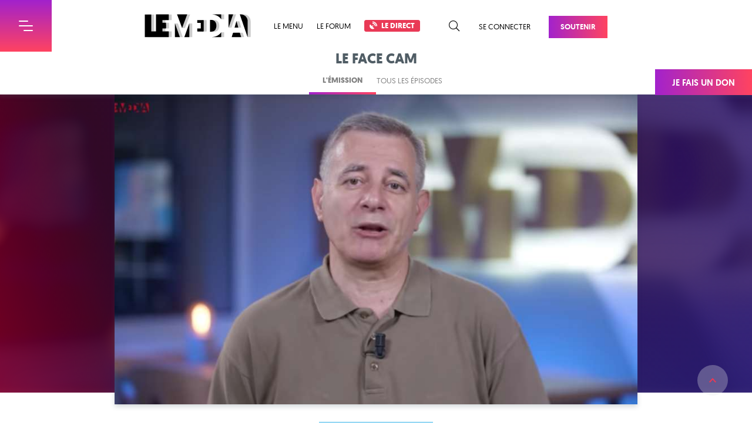

--- FILE ---
content_type: text/html; charset=utf-8
request_url: https://www.lemediatv.fr/emissions/2020/contre-la-mise-a-mort-de-lhopital-public-4jb8st1zSwmlt3IYAzdtvg
body_size: 241139
content:
<!doctype html>
        <html lang="">
          <head>
            <meta http-equiv="X-UA-Compatible" content="IE=edge" />
            <meta charset="utf-8" />
            <meta name="viewport" content="width=device-width, initial-scale=1">

            <title data-react-helmet="true">Contre la mise à mort de l&#x27;hôpital public | Le Média</title>
            <meta data-react-helmet="true" name="robots" content="index, follow"/><meta data-react-helmet="true" name="twitter:card" content="summary_large_image"/><meta data-react-helmet="true" name="description" content="En plein cœur de l&#x27;été 2019, plus de la moitié des services publics d&#x27;urgence français se mobilisent. Les urgentistes se mettent en grève pour revendiquer une augmentation de salaire de 300 euros, et des services d&#x27;urgence de proximité ouverts 24 heures…"/><meta data-react-helmet="true" property="og:title" content="Contre la mise à mort de l&#x27;hôpital public | Le Média"/><meta data-react-helmet="true" property="og:description" content="En plein cœur de l&#x27;été 2019, plus de la moitié des services publics d&#x27;urgence français se mobilisent. Les urgentistes se mettent en grève pour revendiquer une augmentation de salaire de 300 euros, et des services d&#x27;urgence de proximité ouverts 24 heures…"/><meta data-react-helmet="true" property="og:image" content="https://static.lemediatv.fr/stories/2020/thumb_hero-contre-la-mise-a-mort-de-lhopital-public-4jb8st1zSwmlt3IYAzdtvg.jpg"/><meta data-react-helmet="true" property="og:url" content="https://www.lemediatv.fr/emissions/2020/contre-la-mise-a-mort-de-lhopital-public-4jb8st1zSwmlt3IYAzdtvg"/>
            <link data-react-helmet="true" rel="alternate" type="application/rss+xml" title="Flux RSS | Le Média" href="https://api.lemediatv.fr/rss.xml"/><link data-react-helmet="true" rel="canonical" href="https://www.lemediatv.fr/emissions/2020/contre-la-mise-a-mort-de-lhopital-public-4jb8st1zSwmlt3IYAzdtvg"/>
            <script data-react-helmet="true" type="application/ld+json">{"@context":"https://schema.org","@type":"NewsArticle","isAccessibleForFree":"http://schema.org/True","mainEntityOfPage":{"@type":"WebPage","@id":"https://www.lemediatv.fr/emissions/2020/contre-la-mise-a-mort-de-lhopital-public-4jb8st1zSwmlt3IYAzdtvg"},"headline":"Contre la mise à mort de l'hôpital public","image":{"@type":"ImageObject","url":"https://static.lemediatv.fr/stories/2020/thumb_hero-contre-la-mise-a-mort-de-lhopital-public-4jb8st1zSwmlt3IYAzdtvg.jpg","width":1920,"height":960},"datePublished":"2019-09-05T14:30:00","dateModified":"2019-09-05T14:30:00","author":[{"@type":"Person","name":"Théophile Kouamouo","url":"https://www.lemediatv.fr/auteurs/theophile-kouamouo-YM2ejVNQQ8iBcZT0yU3zfQ"}],"publisher":{"@type":"Organization","name":"Le Média","logo":{"@type":"ImageObject","url":"http://ressources.lemediatv.fr/logo-microdata.png","width":300,"height":60},"url":"https://lemediatv.fr"},"description":"En plein cœur de l'été 2019, plus de la moitié des services publics d'urgence français se mobilisent. Les urgentistes se mettent en grève pour revendiquer une augmentation de salaire de 300 euros, et des services d'urgence de proximité ouverts 24 heures…","keywords":"Santé, Syndicats","video":{"@type":"VideoObject","contentUrl":"https://www.youtube.com/watch?v=infpk3OpcQo","description":"En plein cœur de l'été 2019, plus de la moitié des services publics d'urgence français se mobilisent. Les urgentistes se mettent en grève pour revendiquer une augmentation de salaire de 300 euros, et des services d'urgence de proximité ouverts 24 heures…","name":"Contre la mise à mort de l'hôpital public","thumbnailUrl":"https://static.lemediatv.fr/stories/2020/thumb_video_page-contre-la-mise-a-mort-de-lhopital-public-4jb8st1zSwmlt3IYAzdtvg.jpg","uploadDate":"2019-09-05T14:30:00"}}</script><script data-react-helmet="true" src="https://platform.twitter.com/widgets.js" charset="utf-8"></script>

            <link data-chunk="client" rel="preload" as="style" href="/static/css/client.146429ef.chunk.css">
<link data-chunk="client" rel="preload" as="style" href="/static/css/39.cfd962de.chunk.css">
<link data-chunk="client" rel="preload" as="script" href="/static/js/bundle.34ce7a81.js">
<link data-chunk="client" rel="preload" as="script" href="/static/js/39.cfd962de.chunk.js">
<link data-chunk="client" rel="preload" as="script" href="/static/js/client.146429ef.chunk.js">
<link data-chunk="pages-Video" rel="preload" as="script" href="/static/js/6.2d5a4204.chunk.js">
<link data-chunk="pages-Video" rel="preload" as="script" href="/static/js/1.23290acd.chunk.js">
<link data-chunk="pages-Video" rel="preload" as="script" href="/static/js/pages-Video.883e86d3.chunk.js">
            <link data-chunk="client" rel="stylesheet" href="/static/css/39.cfd962de.chunk.css">
<link data-chunk="client" rel="stylesheet" href="/static/css/client.146429ef.chunk.css">
            <style data-styled="dcclM DTDAO JxFvI kZYPdL FbKve dKKdTk eaifqj eCSEPI fFABOl zKFBr bOvgEV kbMuvJ dZYOHy hqZARx giXvL gjBRSW CYyXw iikCRH kaKzDR cQhwtv hiePMY cHXWvi dmELop gZefRF kIcoqC ipObdc kRMXnu gYtrXQ eTEpyD kxPliw iUkuRP fyCeuL bbjIVs fDFRTJ bHRBfS vRQdY kcHaoX gJBWFz jvQCBR ePoHYx cFLuZj bHRPNZ cuUMiy jxFMuA iPYokw hgmsjl QeNTk jGBRrr jORVSo bqjUqd ccsrGh iFuxhO gOubQS ckpFwW hBrRg kShFrK bshXJb fXyfe" data-styled-version="4.4.1">
/* sc-component-id: theme__FromTopPage-sc-9e1hgt-1 */
.hiePMY{-webkit-animation:hjvWRU 0.5s cubic-bezier(0.215,0.61,0.355,1);animation:hjvWRU 0.5s cubic-bezier(0.215,0.61,0.355,1);}
/* sc-component-id: theme__GridWrapper-sc-9e1hgt-3 */
.ePoHYx{margin:0 auto;width:1174px;} @media (max-width:1599px){.ePoHYx{width:890px;}} @media (max-width:1023px){.ePoHYx{width:595px;}} @media (max-width:767px){.ePoHYx{width:calc(100% - 52px);}}
/* sc-component-id: theme__Heading-sc-9e1hgt-5 */
.bHRPNZ{margin-bottom:52px;} @media (max-width:767px){.bHRPNZ{margin-bottom:40px;}} .bHRPNZ h1{color:black;font-size:4.2rem;font-weight:100;-webkit-letter-spacing:-0.07rem;-moz-letter-spacing:-0.07rem;-ms-letter-spacing:-0.07rem;letter-spacing:-0.07rem;margin-bottom:13px;padding:0 15px;text-align:center;text-transform:uppercase;} @media (max-width:767px){.bHRPNZ h1{font-size:3.4rem;}} .bHRPNZ p{margin:0;padding:0 15px;text-align:center;}
/* sc-component-id: theme__Button-sc-9e1hgt-6 */
.gjBRSW{background:linear-gradient(to right,#A222CC,#FF4360);color:white !important;display:inline-block;font-size:1.3rem;font-weight:600;left:0;padding:12px 20px;position:relative;text-align:center;-webkit-text-decoration:none;text-decoration:none;text-transform:uppercase;-webkit-transition:0.15s linear;transition:0.15s linear;top:0;} .gjBRSW:before,.gjBRSW:after{background:#ead6f3;content:"";display:block;height:6px;opacity:0;position:absolute;-webkit-transform:rotate(45deg);-ms-transform:rotate(45deg);transform:rotate(45deg);-webkit-transition:0.15s linear;transition:0.15s linear;width:6px;z-index:-1;} .gjBRSW:before{bottom:1px;left:1px;} .gjBRSW:after{top:1px;right:1px;} .gjBRSW:hover{box-shadow:4px 4px 0 #ead6f3;top:-4px;left:-4px;} .gjBRSW:hover:before,.gjBRSW:hover:after{opacity:1;} .gjBRSW:hover:before{bottom:-3px;left:1px;} .gjBRSW:hover:after{top:1px;right:-3px;}
/* sc-component-id: theme__Date-sc-9e1hgt-7 */
.kcHaoX{background:#69BF98;border-bottom-right-radius:5px;color:black;font-size:1.4rem;padding:1px 10px;text-transform:uppercase;white-space:nowrap;}
/* sc-component-id: SearchForm__Form-sc-14ovif5-0 */
.hqZARx{height:36px;position:relative;} .hqZARx input{background:#f9f7fa;border:0;border-bottom:2px solid #eee9f6;color:black;font-size:1.6rem;height:100%;padding:0 40px 0 14px;-webkit-transition:0.3s;transition:0.3s;width:100%;} .hqZARx input::-webkit-input-placeholder{color:#9164A0;} .hqZARx input::-moz-placeholder{color:#9164A0;} .hqZARx input:-ms-input-placeholder{color:#9164A0;} .hqZARx input::placeholder{color:#9164A0;} .hqZARx input:focus{border-color:#9164A0;} .hqZARx input:focus + button{color:#9164A0;} .hqZARx button{color:#eee9f6;padding:4px 6px;position:absolute;right:4px;top:50%;-webkit-transform:translateY(-50%);-ms-transform:translateY(-50%);transform:translateY(-50%);-webkit-transition:0.3s;transition:0.3s;} .hqZARx button:hover{color:#9164A0;}
/* sc-component-id: Menu__Wrapper-sc-1dkj2b6-0 */
.zKFBr{height:88px;} @media (max-width:767px){.zKFBr{height:60px;}}
/* sc-component-id: Menu__Container-sc-1dkj2b6-1 */
.bOvgEV{background:white;box-shadow:0;height:88px;padding:24px 0;position:fixed;top:0px;width:100%;z-index:10000;} @media(max-width:767px){.bOvgEV{height:60px;padding:18px 0;top:0px;}} .bOvgEV a,.bOvgEV button{color:black;font-size:1.3rem;text-transform:uppercase;-webkit-text-decoration:none;text-decoration:none;vertical-align:middle;} .bOvgEV a:hover,.bOvgEV button:hover{color:#E93A56;-webkit-transition:0.3s;transition:0.3s;}
/* sc-component-id: Menu__Flex-sc-1dkj2b6-2 */
.kbMuvJ{display:-webkit-box;display:-webkit-flex;display:-ms-flexbox;display:flex;-webkit-box-pack:justify;-webkit-justify-content:space-between;-ms-flex-pack:justify;justify-content:space-between;margin:0 auto;width:1174px;} @media (max-width:1599px){.kbMuvJ{width:788px;}} @media (max-width:1023px){.kbMuvJ{padding:0 30px 0 118px;width:100%;}} @media (max-width:767px){.kbMuvJ{display:block;padding:0 0 0 60px;text-align:center;width:100%;}}
/* sc-component-id: Menu__Left-sc-1dkj2b6-3 */
.dZYOHy{position:relative;width:100%;} .dZYOHy > a{display:inline-block;height:40px;margin-right:39px;} .dZYOHy h1{display:inline-block;position:relative;} .dZYOHy h1 img{display:block;-webkit-transition:0.3s linear;transition:0.3s linear;} @media (max-width:767px){.dZYOHy h1 img{height:24px;}} .dZYOHy h1:after{background:url(/static/media/logo-lemedia-gradient.a0513464.svg);background-size:cover;content:"";display:block;height:100%;left:0;opacity:0;position:absolute;top:0;width:100%;-webkit-transition:0.3s linear;transition:0.3s linear;} .dZYOHy h1:hover img{opacity:0;} .dZYOHy h1:hover:after{opacity:1;} .dZYOHy span{display:inline-block;-webkit-transition:0.3s;transition:0.3s;} .dZYOHy span a,.dZYOHy span button{margin-right:23px;} .dZYOHy span a:last-child,.dZYOHy span button:last-child{margin:0;} .dZYOHy span a .direct,.dZYOHy span button .direct{background:#E93A56;border:1px solid #E93A56;border-radius:3px;color:white;font-weight:700;padding:2px 8px;} .dZYOHy span a .direct:hover,.dZYOHy span button .direct:hover{background:white;color:#E93A56;} .dZYOHy span a .direct i,.dZYOHy span button .direct i{font-weight:600;margin-right:4px;} .dZYOHy form{height:36px;left:220px;opacity:0;position:absolute;top:3px;-webkit-transform:translateY(-45px);-ms-transform:translateY(-45px);transform:translateY(-45px);-webkit-transition:0.3s;transition:0.3s;width:calc(100% - 220px);}
/* sc-component-id: Menu__Right-sc-1dkj2b6-4 */
.giXvL{-webkit-flex-basis:content;-ms-flex-preferred-size:content;flex-basis:content;white-space:nowrap;} .giXvL button{color:black;font-size:1.8rem;margin:0 8px 0 23px;vertical-align:middle;} .giXvL button:hover{color:#E93A56;-webkit-transition:0.3s;transition:0.3s;} .giXvL a{margin-left:23px;} .giXvL a:last-of-type{color:white;margin:3px 0 0 31px;}
/* sc-component-id: BurgerMenu__Container-mgtz5s-0 */
.DTDAO{color:white;max-width:100%;overflow:visible;position:fixed;top:0px;-webkit-transform:translateX(-320px);-ms-transform:translateX(-320px);transform:translateX(-320px);-webkit-transition:0.3s;transition:0.3s;z-index:20000;} @media (max-width:767px){.DTDAO{top:0px;}} .DTDAO header{display:-webkit-box;display:-webkit-flex;display:-ms-flexbox;display:flex;-webkit-box-pack:justify;-webkit-justify-content:space-between;-ms-flex-pack:justify;justify-content:space-between;height:88px;width:408px;} @media (max-width:767px){.DTDAO header{height:60px;width:380px;}} .DTDAO h1{background:#561c7c;font-size:2.8rem;font-weight:500;line-height:88px;padding-left:40px;text-transform:uppercase;width:320px;} @media (max-width:767px){.DTDAO h1{line-height:60px;}} .DTDAO > div{-webkit-transition:0s 0.3s;transition:0s 0.3s;max-height:0;}
/* sc-component-id: BurgerMenu__Burger-mgtz5s-1 */
.JxFvI{background:linear-gradient(transparent,#FF4360) #A222CC;height:88px;text-align:center;-webkit-transition:0.3s;transition:0.3s;width:88px;} @media (max-width:767px){.JxFvI{height:60px;width:60px;}} .JxFvI:hover{background:#ff4360;} .JxFvI .burger{font-size:8px;margin:auto;}
/* sc-component-id: BurgerMenu__Menu-mgtz5s-2 */
.kZYPdL{background:linear-gradient(#561c7c,#a21d4b);max-height:calc(100vh - 88px);overflow:auto;width:320px;} @media (max-width:767px){.kZYPdL{max-height:calc(100vh - 60px);}} .kZYPdL a{color:white;-webkit-text-decoration:none;text-decoration:none;}
/* sc-component-id: BurgerMenu__Primary-mgtz5s-3 */
.FbKve{margin:auto;padding:13px 6px 15px;width:252px;} .FbKve h2{border-bottom:1px solid rgba(255,255,255,0.2);font-size:1.1rem;font-weight:500;-webkit-letter-spacing:0.015rem;-moz-letter-spacing:0.015rem;-ms-letter-spacing:0.015rem;letter-spacing:0.015rem;padding-bottom:13px;text-transform:uppercase;} .FbKve ul{list-style:none;margin:14px 0 36px;padding:0;} .FbKve a{border-radius:4px;display:block;line-height:22px;margin:0 -6px;padding:0 6px;-webkit-transition:0.3s;transition:0.3s;} .FbKve a:hover{background:rgba(255,255,255,0.2);color:#3ff0a0;font-weight:600;text-indent:2px;} .FbKve a i{font-size:1.2rem;margin-right:4px;}
/* sc-component-id: BurgerMenu__Form-mgtz5s-4 */
.dKKdTk{height:36px;margin:14px 0 36px;position:relative;} .dKKdTk input{background:transparent;border:1px solid rgba(255,255,255,0.2);border-radius:18px;color:white;font-size:1.6rem;height:100%;padding:0 40px 0 14px;-webkit-transition:0.3s;transition:0.3s;width:100%;} .dKKdTk input::-webkit-input-placeholder{color:white;} .dKKdTk input::-moz-placeholder{color:white;} .dKKdTk input:-ms-input-placeholder{color:white;} .dKKdTk input::placeholder{color:white;} .dKKdTk input:focus{border-color:white;} .dKKdTk input:focus + button{color:white;} .dKKdTk button{color:rgba(255,255,255,0.2);padding:4px 6px;position:absolute;right:4px;top:50%;-webkit-transform:translateY(-50%);-ms-transform:translateY(-50%);transform:translateY(-50%);-webkit-transition:0.3s;transition:0.3s;} .dKKdTk button:hover{color:#9164A0;}
/* sc-component-id: BurgerMenu__Secondary-mgtz5s-5 */
.eaifqj h2{background:#E93A56;font-size:2rem;font-weight:400;height:54px;line-height:54px;padding-left:40px;text-transform:uppercase;} .eaifqj ul{background:linear-gradient(to bottom,#A222CC,#FF4360);list-style:none;margin:0;padding:16px 40px 58px;} .eaifqj a{border-bottom:1px solid rgba(255,255,255,0.2);display:block;font-weight:500;padding:18px 20px 13px;text-transform:uppercase;-webkit-transition:0.3s;transition:0.3s;} .eaifqj a:hover{border-color:#3ff0a0;color:#3ff0a0;}
/* sc-component-id: StickyDonation__Container-sc-1mwyds4-0 */
.CYyXw{background:linear-gradient(to right,#A222CC,#FF4360);color:white;display:block;font-size:1.5rem;font-weight:600;padding:15px 29px 12px;position:fixed;right:0;text-align:center;-webkit-text-decoration:none;text-decoration:none;top:calc(88px + 30px);text-transform:uppercase;-webkit-transition:0.3s;transition:0.3s;z-index:10000;} @media (max-width:1023px){.CYyXw{display:none;}} .CYyXw:hover{padding:15px 45px 12px;}
/* sc-component-id: Footer__MLetter-o806xa-0 */
.ccsrGh{background:url(/static/media/bg-mletter-footer.f881ada0.svg) center 40px no-repeat;height:192px;}
/* sc-component-id: Footer__Subscribe-o806xa-1 */
.iFuxhO{background:url(/static/media/bg-darkgrey-top-left.aab9023f.png) left top no-repeat,url(/static/media/bg-darkgrey-top-right.c8dfc435.png) right bottom no-repeat,linear-gradient(to left,#6F8DA7,#B5A9C6);color:white;padding:35px 0 50px;} .iFuxhO > div{display:-webkit-box;display:-webkit-flex;display:-ms-flexbox;display:flex;-webkit-box-pack:justify;-webkit-justify-content:space-between;-ms-flex-pack:justify;justify-content:space-between;} @media (max-width:767px){.iFuxhO > div{display:block;}} .iFuxhO > div > div{width:45%;} @media (max-width:767px){.iFuxhO > div > div{width:100%;}} .iFuxhO > div > div:last-of-type{width:45%;} @media (max-width:767px){.iFuxhO > div > div:last-of-type{border-top:2px solid rgba(255,255,255,0.3);margin-top:40px;padding-top:30px;width:100%;}} .iFuxhO h2{font-size:2rem;font-weight:400;-webkit-letter-spacing:0.01rem;-moz-letter-spacing:0.01rem;-ms-letter-spacing:0.01rem;letter-spacing:0.01rem;margin-bottom:21px;text-transform:uppercase;} @media (max-width:1023px){.iFuxhO h2{margin-bottom:15px;}} .iFuxhO h2 strong{display:block;font-size:6.4rem;font-weight:700;-webkit-letter-spacing:0.05rem;-moz-letter-spacing:0.05rem;-ms-letter-spacing:0.05rem;letter-spacing:0.05rem;line-height:6.1rem;} @media (max-width:1023px){.iFuxhO h2 strong{font-size:4rem;line-height:4rem;}} .iFuxhO p{-webkit-letter-spacing:-0.012rem;-moz-letter-spacing:-0.012rem;-ms-letter-spacing:-0.012rem;letter-spacing:-0.012rem;line-height:2.4rem;} .iFuxhO p.already-subscribed{background:rgba(243,243,243,0.2);font-weight:600;margin-top:23px;padding:10px;text-align:center;} .iFuxhO p.already-subscribed i{margin-right:6px;} .iFuxhO form{margin-top:23px;} .iFuxhO form > div{display:-webkit-box;display:-webkit-flex;display:-ms-flexbox;display:flex;-webkit-box-pack:justify;-webkit-justify-content:space-between;-ms-flex-pack:justify;justify-content:space-between;} @media (max-width:1023px){.iFuxhO form > div{display:block;}} .iFuxhO form p{color:#002f80;} .iFuxhO input{background:rgba(243,243,243,0.2);border:0;border-bottom:2px solid rgba(255,255,255,0.3);color:white;font-size:2rem;height:44px;opacity:0.6;padding:0 17px;-webkit-transition:0.3s;transition:0.3s;width:80%;} @media (max-width:1023px){.iFuxhO input{margin-bottom:15px;width:100%;}} .iFuxhO input:hover:not(:disabled),.iFuxhO input:focus:not(:disabled){opacity:1;} .iFuxhO input::-webkit-input-placeholder{color:rgba(255,255,255,0.9);} .iFuxhO input::-moz-placeholder{color:rgba(255,255,255,0.9);} .iFuxhO input:-ms-input-placeholder{color:rgba(255,255,255,0.9);} .iFuxhO input::placeholder{color:rgba(255,255,255,0.9);} .iFuxhO button{background:black;color:white;font-weight:600;height:44px;text-transform:uppercase;-webkit-transition:0.3s;transition:0.3s;width:72px;} @media (max-width:1023px){.iFuxhO button{display:block;margin:0 0 0 auto;}} .iFuxhO button:hover{background:rgba(0,0,0,0.75);}
/* sc-component-id: Footer__Podcast-o806xa-2 */
.gOubQS{-webkit-align-items:flex-start;-webkit-box-align:flex-start;-ms-flex-align:flex-start;align-items:flex-start;color:white;display:-webkit-box;display:-webkit-flex;display:-ms-flexbox;display:flex;-webkit-box-pack:justify;-webkit-justify-content:space-between;-ms-flex-pack:justify;justify-content:space-between;margin-top:25px;-webkit-text-decoration:none;text-decoration:none;} .gOubQS:hover > div:first-of-type:before{opacity:1;} .gOubQS:hover > div:first-of-type:after{-webkit-transform:translate(-28px,-28px) scale(1);-ms-transform:translate(-28px,-28px) scale(1);transform:translate(-28px,-28px) scale(1);} @media (max-width:1599px){.gOubQS:hover > div:first-of-type:after{-webkit-transform:translate(-22px,-22px) scale(1);-ms-transform:translate(-22px,-22px) scale(1);transform:translate(-22px,-22px) scale(1);}} @media (max-width:1023px){.gOubQS{margin:0;}} .gOubQS > div:last-of-type{width:calc(100% - 142px);} @media (max-width:1599px){.gOubQS > div:last-of-type{width:calc(100% - 106px);}} @media (max-width:1023px){.gOubQS > div:last-of-type{width:100%;}} .gOubQS h3{font-size:2rem;font-weight:500;margin:0 0 10px;text-transform:uppercase;-webkit-transition:0.3s;transition:0.3s;} @media (max-width:1023px){.gOubQS h3{font-size:1.7rem;line-height:2.15rem;}}
/* sc-component-id: Footer__PodcastImg-o806xa-3 */
.ckpFwW{overflow:hidden;position:relative;width:114px;} .ckpFwW:before{background:rgba(16,0,43,0.45);border-radius:8px;content:"";display:block;height:100%;opacity:0;position:absolute;top:0;-webkit-transition:0.3s;transition:0.3s;width:100%;} .ckpFwW:after{background:url(/static/media/btn-podcast-red.c7ef43bf.svg) center no-repeat white;background-size:18px;border-radius:50%;box-shadow:0 6px 8px rgba(0,0,0,0.2);content:"";display:block;height:56px;left:50%;position:absolute;top:50%;-webkit-transform:translate(-28px,-28px) scale(0);-ms-transform:translate(-28px,-28px) scale(0);transform:translate(-28px,-28px) scale(0);-webkit-transition:0.3s;transition:0.3s;width:56px;} @media (max-width:1599px){.ckpFwW{width:88px;}.ckpFwW:after{background-size:16px;height:44px;-webkit-transform:translate(-22px,-22px) scale(0);-ms-transform:translate(-22px,-22px) scale(0);transform:translate(-22px,-22px) scale(0);width:44px;}} .ckpFwW img{border-radius:8px;display:block;width:100%;}
/* sc-component-id: Footer__Social-o806xa-4 */
.hBrRg{background:url(/static/media/bg-purple-top.9dd6a28d.png) right bottom no-repeat,linear-gradient(to right,#760129,#361029 20%,#29155a);padding:24px 0;} @media (max-width:767px){.hBrRg{padding-top:34px;}} .hBrRg > div{display:-webkit-box;display:-webkit-flex;display:-ms-flexbox;display:flex;-webkit-box-pack:justify;-webkit-justify-content:space-between;-ms-flex-pack:justify;justify-content:space-between;} @media (max-width:767px){.hBrRg > div{display:block;}} .hBrRg nav{color:white;font-size:1.4rem;-webkit-letter-spacing:0.04rem;-moz-letter-spacing:0.04rem;-ms-letter-spacing:0.04rem;letter-spacing:0.04rem;padding-top:2px;text-align:right;text-transform:uppercase;} @media (max-width:1023px){.hBrRg nav{-webkit-letter-spacing:0rem;-moz-letter-spacing:0rem;-ms-letter-spacing:0rem;letter-spacing:0rem;}} @media (max-width:767px){.hBrRg nav{text-align:center;}} .hBrRg nav a{color:white;display:inline-block;font-size:4.4rem;margin:4px 0 0 34px;-webkit-transition:0.3s;transition:0.3s;} @media (max-width:1023px){.hBrRg nav a{font-size:3.2rem;}} @media (max-width:767px){.hBrRg nav a{margin:15px 17px 0;text-align:center;}} .hBrRg nav a:hover{color:#69BF98;} .hBrRg nav span{display:inline-block;text-align:left;text-indent:-9999px;}
/* sc-component-id: Footer__Logo-o806xa-5 */
.kShFrK{background:url(/static/media/logo-lemedia-white.abd7655c.svg) no-repeat center;background-size:cover;display:block;height:67px;text-indent:-9999px;width:316px;} @media (max-width:1023px){.kShFrK{height:57px;width:268px;}} @media (max-width:767px){.kShFrK{margin:0 auto 25px;}}
/* sc-component-id: Footer__Summary-o806xa-6 */
.bshXJb{margin:0 auto;width:1174px;display:-webkit-box;display:-webkit-flex;display:-ms-flexbox;display:flex;-webkit-box-pack:justify;-webkit-justify-content:space-between;-ms-flex-pack:justify;justify-content:space-between;padding:64px 0 29px;} @media (max-width:1599px){.bshXJb{width:890px;}} @media (max-width:1023px){.bshXJb{width:595px;}} @media (max-width:767px){.bshXJb{width:calc(100% - 52px);}} @media (max-width:767px){.bshXJb{display:block;padding-top:32px;}} .bshXJb > div{width:184px;} .bshXJb > div:first-of-type{padding-right:60px;width:442px;} @media (max-width:1023px){.bshXJb > div:first-of-type{padding-right:30px;}} @media (max-width:767px){.bshXJb > div:first-of-type{padding:0;width:100% !important;}} .bshXJb > div:last-of-type{width:126px;} @media (max-width:767px){.bshXJb > div{padding:0 !important;width:100% !important;}} .bshXJb h2{color:#505d65;font-size:2.2rem;font-weight:500;line-height:2.8rem;} .bshXJb p{line-height:2.4rem;margin:25px 0;} .bshXJb p a{color:#E93A56;font-weight:600;-webkit-text-decoration:none;text-decoration:none;-webkit-transition:0.3s;transition:0.3s;} .bshXJb p a:hover{-webkit-text-decoration:underline;text-decoration:underline;} .bshXJb nav{margin-top:18px;} .bshXJb nav a{color:#4C4C4C;display:block;line-height:2.4rem;-webkit-text-decoration:none;text-decoration:none;-webkit-transition:0.3s;transition:0.3s;} .bshXJb nav a:hover{color:#E93A56;}
/* sc-component-id: Footer__Copyright-o806xa-7 */
.fXyfe{border-top:1px solid #cbd2d9;color:black;font-size:1.4rem;-webkit-letter-spacing:0.04rem;-moz-letter-spacing:0.04rem;-ms-letter-spacing:0.04rem;letter-spacing:0.04rem;text-transform:uppercase;padding:26px 0;} .fXyfe > div{display:-webkit-box;display:-webkit-flex;display:-ms-flexbox;display:flex;-webkit-box-pack:justify;-webkit-justify-content:space-between;-ms-flex-pack:justify;justify-content:space-between;} .fXyfe a{color:black;display:inline-block;margin-left:40px;-webkit-text-decoration:none;text-decoration:none;-webkit-transition:0.3s;transition:0.3s;} .fXyfe a:hover{color:#E93A56;}
/* sc-component-id: Root__Container-sc-5a5lm9-0 */
.dcclM{background:#ff4360;width:100%;} .dcclM *{outline:none;}
/* sc-component-id: Root__PageContainer-sc-5a5lm9-1 */
.eCSEPI{background:white;position:relative;-webkit-transition:0.3s;transition:0.3s;z-index:1;}
/* sc-component-id: Root__Overlay-sc-5a5lm9-2 */
.fFABOl{background:linear-gradient(to right bottom,#760129,#361029 20%,#29155a);content:"";cursor:pointer;height:100%;left:0;opacity:0;position:absolute;top:0;-webkit-transition:0.3s;transition:0.3s;visibility:hidden;width:100%;z-index:15000;}
/* sc-component-id: Root__GoToTop-sc-5a5lm9-3 */
.iikCRH{background:url(/static/media/btn-top-red.0b0f4ecd.svg) rgba(229,233,233,0.3) center no-repeat;border-radius:50%;bottom:46px;height:52px;position:fixed;right:41px;text-indent:-9999px;-webkit-transition:0.3s;transition:0.3s;width:52px;z-index:10000;} @media (max-width:1023px){.iikCRH{bottom:20px;right:15px;}} @media (max-width:767px){.iikCRH{bottom:20px;}} .iikCRH:hover{background-color:rgba(229,233,233,0.75);}
/* sc-component-id: Share__More-sc-10f9vnk-0 */
.gYtrXQ{display:inline-block;position:relative;}
/* sc-component-id: Share__Tooltip-sc-10f9vnk-1 */
.eTEpyD{border:1px solid #d6d7d8;border-radius:4px;background:white;box-shadow:4px 3px 6px rgba(0,0,0,0.16);height:148px;left:calc(50% - 89px);opacity:0;position:absolute;text-align:left;top:-165px;-webkit-transform:translate(-50%,10px);-ms-transform:translate(-50%,10px);transform:translate(-50%,10px);-webkit-transition:0.15s linear;transition:0.15s linear;visibility:hidden;width:236px;z-index:10;} @media (max-width:767px){.eTEpyD{left:50%;}} .eTEpyD:before{border-left:12px solid transparent;border-right:12px solid transparent;border-top:12px solid #d6d7d8;bottom:-12px;content:"";height:0;right:16px;position:absolute;width:0;} .eTEpyD:after{border-left:10px solid transparent;border-right:10px solid transparent;border-top:10px solid white;bottom:-10px;content:"";height:0;right:18px;position:absolute;width:0;} @media (max-width:767px){.eTEpyD:before{right:106px;}.eTEpyD:after{right:108px;}} .eTEpyD h1{border-bottom:1px solid #e9eef4;font-size:1.5rem;font-weight:400;margin:0 2px 9px;padding:8px 10px;text-transform:uppercase;} .eTEpyD h1 i{font-size:1.2rem;margin-right:4px;} .eTEpyD > div{display:-webkit-box;display:-webkit-flex;display:-ms-flexbox;display:flex;margin:0 5px;} .eTEpyD > div div{width:50%;} .eTEpyD a{color:#4C4C4C;display:block;margin-bottom:10px;-webkit-text-decoration:none;text-decoration:none;-webkit-transition:0.3s;transition:0.3s;} .eTEpyD a:hover{color:#E93A56;} .eTEpyD a i{font-size:2.2rem;top:2px;position:relative;}
/* sc-component-id: VerticalShareBar__Container-sc-1cs4cje-0 */
.bHRBfS{text-align:center;width:44px;} .bHRBfS:after{background:#C3C9C9;content:"";display:block;height:147px;margin:13px 0 0 20px;width:1px;} .bHRBfS > a,.bHRBfS button{border:1px solid #707070;border-radius:50%;color:#4C4C4C !important;display:block;font-size:2rem;height:44px;line-height:44px;margin-top:18px;-webkit-transition:0.3s;transition:0.3s;width:44px;} .bHRBfS > a:hover,.bHRBfS button:hover{border-color:#E93A56;color:#E93A56;} .bHRBfS > a:first-of-type{margin:0;} .bHRBfS > a + span{margin-top:18px;} .bHRBfS button{font-size:2.8rem;font-weight:100;line-height:40px;margin:0;-webkit-text-decoration:none;text-decoration:none;}
/* sc-component-id: Presentation__Container-sc-165qigw-0 */
.ipObdc{background:white;box-shadow:0 3px 8px rgba(0,0,0,0.2);display:-webkit-box;display:-webkit-flex;display:-ms-flexbox;display:flex;-webkit-box-pack:justify;-webkit-justify-content:space-between;-ms-flex-pack:justify;justify-content:space-between;margin:0 auto;padding:33px 25px 21px 37px;position:relative;width:776px;} @media (max-width:1023px){.ipObdc{width:595px;}} @media (max-width:767px){.ipObdc{-webkit-flex-wrap:wrap;-ms-flex-wrap:wrap;flex-wrap:wrap;padding:0 25px 22px;width:calc(100% - 60px);}} .ipObdc > a{background:#2AB0EA;color:white;font-size:1.3rem;left:50%;padding:8px 27px;position:absolute;top:-14px;-webkit-text-decoration:none;text-decoration:none;text-transform:uppercase;-webkit-transform:translateX(-50%);-ms-transform:translateX(-50%);transform:translateX(-50%);white-space:nowrap;-webkit-transition:0.3s;transition:0.3s;} @media (max-width:767px){.ipObdc > a{line-height:1.9rem;margin:0 -25px 15px;padding:8px 20px !important;position:static;-webkit-transform:none;-ms-transform:none;transform:none;white-space:normal;width:calc(100% + 50px);}} .ipObdc > a:hover{background:#9164A0;} .ipObdc > p{line-height:2.4rem;width:575px;} .ipObdc > p a{color:#4C4C4C;-webkit-transition:0.3s;transition:0.3s;} .ipObdc > p a:hover{color:#E93A56;} @media (max-width:1023px){.ipObdc > p{width:415px;}} @media (max-width:767px){.ipObdc > p{width:100%;}}
/* sc-component-id: Presentation__ShareContainer-sc-165qigw-1 */
.kRMXnu{-webkit-box-flex:2;-webkit-flex-grow:2;-ms-flex-positive:2;flex-grow:2;margin-top:26px;max-width:93px;} @media (max-width:1023px){.kRMXnu{margin-top:16px;}} @media (max-width:767px){.kRMXnu{margin:16px auto 0;}} .kRMXnu > div{text-transform:uppercase;} .kRMXnu > div i{font-size:1.2rem;margin-right:3px;} .kRMXnu > a,.kRMXnu button{color:#4C4C4C;display:inline-block;font-size:2.4rem;margin:0 4px;-webkit-text-decoration:none;text-decoration:none;-webkit-transition:0.3s;transition:0.3s;} .kRMXnu > a:hover,.kRMXnu button:hover{color:#E93A56;} .kRMXnu button{font-size:3.4rem;font-weight:100;}
/* sc-component-id: Tags__Container-sc-114g8wq-0 */
.bbjIVs{margin:0 -8px;} .bbjIVs a{background:#E93A56;border-bottom-right-radius:6px;color:white;display:inline-block;font-size:1.2rem;margin:0 8px 16px;padding:5px 12px;-webkit-text-decoration:none;text-decoration:none;text-transform:uppercase;-webkit-transition:0.3s linear;transition:0.3s linear;} .bbjIVs a:hover{background:#9164A0;}
/* sc-component-id: JoinUs__Container-r16cmg-0 */
.QeNTk{color:black;height:487px;margin:50px 0 36px;position:relative;} @media (max-width:1023px){.QeNTk{height:455px;}} @media (max-width:767px){.QeNTk{height:430px;margin-bottom:75px;}} .QeNTk:before{background:url(/static/media/bg-mletter-top.1651d652.svg) right 24px center,url(/static/media/bg-mletter-base.7692967b.png);background-repeat:no-repeat;background-size:auto,cover;content:"";display:block;height:315px;position:absolute;width:calc(50% + 88px);} @media (max-width:1023px){.QeNTk:before{display:none;}} .QeNTk:after{background:url(/static/media/bg-support-characters.925155ba.svg) bottom left,url(/static/media/bg-support-base.6b18758a.png);background-repeat:no-repeat;background-size:contain,cover;bottom:0;content:"";display:block;height:315px;position:absolute;right:0;width:calc(50% + 80px);} @media (max-width:1599px){.QeNTk:after{background-size:592px,cover;}} @media (max-width:1023px){.QeNTk:after{background-size:contain,cover;width:100%;}}
/* sc-component-id: JoinUs__Wrapper-r16cmg-1 */
.jGBRrr{margin:0 auto;width:1600px;display:-webkit-box;display:-webkit-flex;display:-ms-flexbox;display:flex;position:relative;z-index:10;} @media (max-width:1599px){.jGBRrr{width:1024px;}} @media (max-width:1023px){.jGBRrr{width:768px;}} @media (max-width:767px){.jGBRrr{width:100%;}}
/* sc-component-id: JoinUs__Left-r16cmg-2 */
.jORVSo{padding-right:80px;width:50%;} @media (max-width:1023px){.jORVSo{display:none;}} .jORVSo div{font-size:2rem;-webkit-letter-spacing:0.06rem;-moz-letter-spacing:0.06rem;-ms-letter-spacing:0.06rem;letter-spacing:0.06rem;line-height:5.6rem;margin:84px 61px 0 auto;text-transform:uppercase;width:446px;} @media (max-width:1599px){.jORVSo div{font-size:1.8rem;line-height:4.6rem;margin:84px 42px 0 auto;width:350px;}} .jORVSo strong{color:#E93A56;font-weight:600;}
/* sc-component-id: JoinUs__Right-r16cmg-3 */
.bqjUqd{padding-left:138px;width:50%;} @media (max-width:1599px){.bqjUqd{padding-left:0;}} @media (max-width:1023px){.bqjUqd{padding:0;width:100%;}} .bqjUqd h1{font-size:4.8rem;font-weight:100;-webkit-letter-spacing:-0.07rem;-moz-letter-spacing:-0.07rem;-ms-letter-spacing:-0.07rem;letter-spacing:-0.07rem;line-height:5.8rem;margin:22px 0 94px 38px;text-transform:uppercase;} @media (max-width:1599px){.bqjUqd h1{margin-left:124px;}} @media (max-width:1023px){.bqjUqd h1{margin:0 0 74px;text-align:center;}} @media (max-width:767px){.bqjUqd h1{font-size:4rem;margin-bottom:46px;}} .bqjUqd h1 strong{display:block;font-size:6.4rem;font-weight:700;-webkit-letter-spacing:0.25rem;-moz-letter-spacing:0.25rem;-ms-letter-spacing:0.25rem;letter-spacing:0.25rem;line-height:5.1rem;} @media (max-width:767px){.bqjUqd h1 strong{font-size:4.6rem;line-height:3.3rem;}} .bqjUqd div{color:white;line-height:2.5rem;text-align:center;width:454px;} @media (max-width:1023px){.bqjUqd div{margin:auto;}} @media (max-width:767px){.bqjUqd div{width:90%;}} @media (max-width:433px){.bqjUqd p{max-width:330px;margin:auto;}} .bqjUqd nav{margin-top:37px;width:448px;} @media (max-width:1023px){.bqjUqd nav{margin:37px auto 0;}} @media (max-width:767px){.bqjUqd nav{width:100%;}} @media (max-width:767px){.bqjUqd nav{margin-top:25px;}} .bqjUqd nav a{background:#6E48AC;color:white;display:block;font-weight:600;margin:auto;padding:15px 0 12px;text-align:center;-webkit-text-decoration:none;text-decoration:none;text-transform:uppercase;-webkit-transition:0.3s;transition:0.3s;width:217px;} @media (max-width:767px){.bqjUqd nav a{margin:0 auto 35px;}} .bqjUqd nav a:hover{background:#9164A0;}
/* sc-component-id: ContentItem__Container-sc-1hrpmru-0 */
.jxFMuA{-webkit-animation:fFsYnS 0.5s linear;animation:fFsYnS 0.5s linear;width:379px;} .jxFMuA a{-webkit-text-decoration:none;text-decoration:none;} .jxFMuA h3{color:#4C4C4C;font-size:2.2rem;font-weight:400;line-height:2.8rem;margin:14px 0 22px;padding-right:5px;-webkit-transition:0.2s;transition:0.2s;} .jxFMuA h3:hover{color:#E93A56;}
/* sc-component-id: ContentItem__Image-sc-1hrpmru-1 */
.iPYokw{box-shadow:8px 12px 14px rgba(46,68,82,0.2);display:block;position:relative;} .iPYokw:before,.iPYokw:after{background:linear-gradient( -30deg, rgba(16,0,43,0) 40%, rgba(16,0,43,0.45) 72%, rgba(14,2,34,0.85) 110% );background-size:cover;content:"";display:block;height:100%;left:0;position:absolute;top:0;width:100%;} .iPYokw:after{background:rgba(16,0,43,0.5);opacity:0;-webkit-transition:0.3s;transition:0.3s;} .iPYokw:hover:after{opacity:1;} .iPYokw:hover h2 + div{-webkit-transform:translate(-28px,-23px) scale(1.5);-ms-transform:translate(-28px,-23px) scale(1.5);transform:translate(-28px,-23px) scale(1.5);} .iPYokw img{display:block;width:100%;} .iPYokw time{left:15px;position:absolute;top:18px;} .iPYokw h2{color:white;font-size:2.4rem;font-weight:500;left:15px;position:absolute;top:45px;text-transform:uppercase;}
/* sc-component-id: ContentItem__SchemeIco-sc-1hrpmru-2 */
.hgmsjl{background:center no-repeat white;background-image:url(/static/media/btn-play-red.37d5e896.svg);background-position:calc(50% + 2px) center;background-size:14px;border-radius:50%;box-shadow:0 6px 8px rgba(0,0,0,0.2);height:56px;left:50%;position:absolute;top:50%;-webkit-transform:translate(-28px,-23px);-ms-transform:translate(-28px,-23px);transform:translate(-28px,-23px);-webkit-transition:0.3s;transition:0.3s;width:56px;z-index:1;}
/* sc-component-id: ContentList__List-mm0w9v-0 */
.cuUMiy{margin:0 auto;width:1174px;display:-webkit-box;display:-webkit-flex;display:-ms-flexbox;display:flex;-webkit-flex-wrap:wrap;-ms-flex-wrap:wrap;flex-wrap:wrap;-webkit-box-pack:justify;-webkit-justify-content:space-between;-ms-flex-pack:justify;justify-content:space-between;} @media (max-width:1599px){.cuUMiy{width:890px;}} @media (max-width:1023px){.cuUMiy{width:595px;}} @media (max-width:767px){.cuUMiy{width:calc(100% - 52px);}} .cuUMiy::after{content:"";width:379px;} @media (max-width:1599px){.cuUMiy::after{width:286px;}} .cuUMiy article{margin-bottom:35px;} @media (max-width:1599px){.cuUMiy article{width:286px;}.cuUMiy article time{font-size:1.3rem;left:10px;top:10px;}.cuUMiy article h2{font-size:2.2rem;left:10px;top:35px;}.cuUMiy article h3{font-size:1.9rem;}} @media (max-width:767px){.cuUMiy article{width:100%;}}
/* sc-component-id: AuthorCard__Card-r2r52l-0 */
.iUkuRP{display:-webkit-box;display:-webkit-flex;display:-ms-flexbox;display:flex;-webkit-box-pack:justify;-webkit-justify-content:space-between;-ms-flex-pack:justify;justify-content:space-between;margin-bottom:50px;text-align:center;width:259px;} @media (max-width:1599px){.iUkuRP{width:218px;}} .iUkuRP img{border-radius:50%;height:164px;width:164px;} .iUkuRP p{font-size:1.7rem;line-height:2.8rem;margin-bottom:1.7rem;} .iUkuRP p a{color:#4C4C4C;-webkit-transition:0.3s;transition:0.3s;} .iUkuRP p a:hover{color:#E93A56;} .iUkuRP p + div{margin-top:30px;}
/* sc-component-id: AuthorCard__Left-r2r52l-1 */
.fyCeuL{text-align:center;width:184px;} @media (max-width:1599px){.fyCeuL{width:164px;}} .fyCeuL > h1{color:black;font-size:2rem;font-weight:500;line-height:2.4rem;margin:17px 0 25px;} .fyCeuL > h1 a{color:black;-webkit-text-decoration:none;text-decoration:none;-webkit-transition:0.3s;transition:0.3s;} .fyCeuL > h1 a:hover{color:#E93A56;}
/* sc-component-id: AuthorCard__Right-r2r52l-4 */
.fDFRTJ{margin-top:187px;}
/* sc-component-id: Wysiwyg__Container-c2mzx4-0 */
.gJBWFz{color:black;line-height:2.4rem;margin-bottom:70px;} .gJBWFz h2{font-size:3.2rem;font-weight:600;-webkit-letter-spacing:0.032rem;-moz-letter-spacing:0.032rem;-ms-letter-spacing:0.032rem;letter-spacing:0.032rem;line-height:4rem;margin:26px 0 22px;} .gJBWFz p{margin-bottom:2.4rem;} .gJBWFz p.text-left{text-align:left;} .gJBWFz p.text-center{text-align:center;} .gJBWFz p.text-right{text-align:right;} .gJBWFz a{color:#E93A56;-webkit-transition:0.3s;transition:0.3s;} .gJBWFz a:hover{color:#9164A0;} .gJBWFz img{cursor:pointer;margin:30px auto 10px;max-width:100%;} .gJBWFz li{margin-bottom:2.4rem;} .gJBWFz blockquote{background:url(/static/media/bg-blockquote.1b073655.svg) no-repeat left top;color:#E93A56;font-size:2.2rem;font-weight:600;line-height:3rem;margin:44px 0 14px -18px;min-height:155px;padding:32px 67px 32px 85px;} @media (max-width:767px){.gJBWFz blockquote{background-position:left top 10px;background-size:30%;font-size:2rem;margin:24px 0;padding:0 0 0 37px;}} .gJBWFz figure{margin:33px 0;text-align:center;} .gJBWFz figure img{margin:0 auto;} .gJBWFz figure.flux-image-half img{width:50%;} @media (max-width:767px){.gJBWFz figure.flux-image-half img{width:100%;}} .gJBWFz figure figcaption{color:#4C4C4C;font-size:1.2rem;margin:2px 0;} .gJBWFz .flux-story{margin:60px;} .gJBWFz .flux-story a{border-bottom:1px solid #C3C9C9;border-top:1px solid #C3C9C9;display:block;padding:40px 30px;-webkit-text-decoration:none;text-decoration:none;} .gJBWFz .flux-story a:hover .flux-story-heading{color:#E93A56;} .gJBWFz .flux-story-heading{color:black;font-size:1.7rem;font-weight:600;margin:10px 0 5px;-webkit-text-decoration:none;text-decoration:none;text-transform:uppercase;-webkit-transition:0.2s;transition:0.2s;} .gJBWFz .flux-story-excerp{color:#4C4C4C;-webkit-text-decoration:none;text-decoration:none;} .gJBWFz span.obfuscated{background:#4C4C4C;color:transparent;} .gJBWFz .flux-table-responsive-wrapper{margin:40px 0;overflow-x:auto;padding-bottom:20px;} .gJBWFz thead th{text-transform:uppercase;} .gJBWFz tbody tr{-webkit-transition:0.3s;transition:0.3s;white-space:nowrap;} .gJBWFz tbody tr:nth-child(odd){background:#c3c9c926;} .gJBWFz tbody tr:hover{background:#c3c9c980;} .gJBWFz th,.gJBWFz td{font-family:Geomanist,sans-serif !important;font-size:1.4rem;} .gJBWFz th{font-weight:600;} .gJBWFz td{text-align:right;}
/* sc-component-id: ShowMenu__Wrapper-sc-1r299w1-0 */
.kaKzDR{height:73px;} @media (max-width:767px){.kaKzDR{height:71px;}}
/* sc-component-id: ShowMenu__Header-sc-1r299w1-1 */
.cQhwtv{background:white;box-shadow:0 3px 8px rgba(46,68,82,0.25);position:fixed;text-align:center;top:88px;width:100%;z-index:9999;} @media (max-width:767px){.cQhwtv{padding-top:13px;top:60px;}} .cQhwtv nav{display:-webkit-box;display:-webkit-flex;display:-ms-flexbox;display:flex;-webkit-box-pack:center;-webkit-justify-content:center;-ms-flex-pack:center;justify-content:center;text-align:center;} .cQhwtv h1{color:#505d65;font-size:2.4rem;font-weight:700;line-height:2.5rem;text-transform:uppercase;} @media (max-width:767px){.cQhwtv h1{font-size:1.5rem;line-height:1.6rem;}} .cQhwtv a{color:#808080;display:block;font-size:1.3rem;height:48px;line-height:4.8rem;overflow:hidden;position:relative;-webkit-text-decoration:none;text-decoration:none;text-transform:uppercase;width:114px;} @media (max-width:767px){.cQhwtv a{font-size:1.1rem;height:42px;line-height:4.2rem;}} .cQhwtv a:after{background:linear-gradient(to right,#A222CC,#FF4360);bottom:-4px;content:"";display:block;height:4px;left:0;position:absolute;-webkit-transition:0.3s;transition:0.3s;width:100%;} .cQhwtv a:hover,.cQhwtv a.active{font-weight:700;} .cQhwtv a:hover:after,.cQhwtv a.active:after{bottom:0;}
/* sc-component-id: VideoEmbed__Container-sc-1rgvk4s-0 */
.dmELop{box-shadow:0 4px 8px rgba(46,68,82,0.2);height:551px;margin:auto;position:relative;width:980px;} @media (max-width:1599px){.dmELop{height:528px;width:890px;}} @media (max-width:1023px){.dmELop{height:353px;width:595px;}} @media (max-width:767px){.dmELop{height:190px;width:320px;}} .dmELop:after{background:url(https://static.lemediatv.fr/stories/2020/thumb_video_page-contre-la-mise-a-mort-de-lhopital-public-4jb8st1zSwmlt3IYAzdtvg.jpg) center,linear-gradient(72deg,#760129,#361029 20%,#29155a);background-size:cover;content:"";display:block;height:100%;left:0;position:absolute;top:0;width:100%;} .dmELop button{-webkit-animation:eMLfYp 0.3s;animation:eMLfYp 0.3s;border:2px solid white;border-radius:50%;box-shadow:0 6px 8px rgba(0,0,0,0.2);height:124px;left:calc(50% - 62px);overflow:hidden;position:absolute;top:calc(50% - 62px);-webkit-transition:0.3s;transition:0.3s;width:124px;z-index:100;} @media (max-width:767px){.dmELop button{height:60px;left:calc(50% - 30px);top:calc(50% - 30px);width:60px;}} .dmELop button:before{background:url(https://static.lemediatv.fr/stories/2020/thumb_video_page-contre-la-mise-a-mort-de-lhopital-public-4jb8st1zSwmlt3IYAzdtvg.jpg) center,linear-gradient(72deg,#760129,#361029 20%,#29155a);background-size:cover;content:"";display:block;-webkit-filter:blur(10px) brightness(1.2);filter:blur(10px) brightness(1.2);height:551px;left:-428px;position:absolute;top:-213px;-webkit-transition:0.3s;transition:0.3s;width:980px;z-index:-1;} @media (max-width:1599px){.dmELop button:before{height:528px;left:-383px;top:-202px;width:890px;}} @media (max-width:1023px){.dmELop button:before{height:353px;left:-235px;top:-114px;width:595px;}} @media (max-width:767px){.dmELop button:before{height:190px;left:-130px;top:-65px;width:320px;}} .dmELop button:after{background:url(/static/media/btn-play-white.7e4c5ba4.svg) center no-repeat;background-size:26px;content:"";display:block;height:100%;left:5px;position:absolute;top:0;-webkit-transition:0.3s;transition:0.3s;width:100%;} @media (max-width:767px){.dmELop button:after{background-size:15px;left:1px;}} .dmELop:hover button{-webkit-transform:scale(1.3);-ms-transform:scale(1.3);transform:scale(1.3);} .dmELop:hover button:before{background:white;} .dmELop:hover button:after{background-image:url(/static/media/btn-play-red.37d5e896.svg);}
/* sc-component-id: VideoEmbed__Player-sc-1rgvk4s-1 */
.gZefRF{display:none;} .gZefRF,.gZefRF div{height:100%;width:100%;}
/* sc-component-id: VideoPage__VideoBackground-sc-13v6b8i-0 */
.cHXWvi{height:530px;overflow:hidden;position:absolute;width:100%;} @media (max-width:1599px){.cHXWvi{height:508px;}} @media (max-width:1023px){.cHXWvi{height:343px;}} @media (max-width:767px){.cHXWvi{height:280px;}} .cHXWvi:before,.cHXWvi:after{background:url(https://static.lemediatv.fr/stories/2020/thumb_hero-contre-la-mise-a-mort-de-lhopital-public-4jb8st1zSwmlt3IYAzdtvg.jpg) center no-repeat;background-size:cover;content:"";display:block;position:absolute;} .cHXWvi:before{-webkit-filter:blur(10px) brightness(0.6) contrast(134%);filter:blur(10px) brightness(0.6) contrast(134%);height:104%;left:-2%;top:-2%;width:104%;} .cHXWvi:after{background-image:linear-gradient(72deg,#760129,#361029 20%,#29155a);-webkit-filter:opacity(0.75) saturate(140%);filter:opacity(0.75) saturate(140%);height:100%;width:100%;}
/* sc-component-id: VideoPage__ProgramPresentation-sc-13v6b8i-1 */
.kIcoqC{margin:44px auto !important;} .kIcoqC > a{padding:8px 60px;}
/* sc-component-id: VideoPage__Body-sc-13v6b8i-2 */
.kxPliw{margin:0 auto;width:1174px;-webkit-align-items:flex-start;-webkit-box-align:flex-start;-ms-flex-align:flex-start;align-items:flex-start;display:-webkit-box;display:-webkit-flex;display:-ms-flexbox;display:flex;-webkit-box-pack:justify;-webkit-justify-content:space-between;-ms-flex-pack:justify;justify-content:space-between;padding-right:99px;} @media (max-width:1599px){.kxPliw{width:890px;}} @media (max-width:1023px){.kxPliw{width:595px;}} @media (max-width:767px){.kxPliw{width:calc(100% - 52px);}} @media (max-width:1599px){.kxPliw{padding-right:0;}}
/* sc-component-id: VideoPage__Main-sc-13v6b8i-6 */
.vRQdY{color:black;width:778px;} @media (max-width:1599px){.vRQdY{width:640px;}} @media (max-width:1023px){.vRQdY{width:100%;}} .vRQdY h1{font-size:3.8rem;font-weight:500;line-height:5.4rem;margin:18px 0 44px;} @media (max-width:1023px){.vRQdY h1{font-size:3.5rem;line-height:4.5rem;margin-bottom:38px;}} @media (max-width:767px){.vRQdY h1{font-size:2.5rem;line-height:3.5rem;margin-bottom:35px;}} .vRQdY h1::first-letter{text-transform:uppercase;}
/* sc-component-id: Video__ContextualContent-sc-1a9n98m-0 */
.cFLuZj{margin-top:90px;} @media (max-width:1023px){.cFLuZj{margin-top:45px;}}
/* sc-component-id: Video__ProgramBanner-sc-1a9n98m-1 */
.jvQCBR{background:url(/static/media/bg-banner-top.9d9ac2f2.png) center left no-repeat,url(/static/media/bg-purple-top.9dd6a28d.png) bottom right no-repeat,linear-gradient(to right,#760129,#361029 20%,#29155a);color:white;} @media (max-width:1599px){.jvQCBR{background-size:25%,50%,auto;}} @media (max-width:767px){.jvQCBR{background-size:0,90%,auto;}} .jvQCBR > div{-webkit-align-items:flex-end;-webkit-box-align:flex-end;-ms-flex-align:flex-end;align-items:flex-end;display:-webkit-box;display:-webkit-flex;display:-ms-flexbox;display:flex;-webkit-box-pack:justify;-webkit-justify-content:space-between;-ms-flex-pack:justify;justify-content:space-between;padding:150px 0 56px;position:relative;z-index:1;} @media (max-width:1023px){.jvQCBR > div{display:block;padding:56px 0 56px;text-align:center;}} .jvQCBR h1{font-size:8.2rem;font-weight:600;-webkit-letter-spacing:0.34rem;-moz-letter-spacing:0.34rem;-ms-letter-spacing:0.34rem;letter-spacing:0.34rem;margin-bottom:5px;text-transform:uppercase;word-break:break-word;} @media (max-width:767px){.jvQCBR h1{font-size:4.2rem;-webkit-letter-spacing:0.16rem;-moz-letter-spacing:0.16rem;-ms-letter-spacing:0.16rem;letter-spacing:0.16rem;margin-bottom:8px;}} .jvQCBR p{font-size:2rem;} @media (max-width:767px){.jvQCBR p{font-size:1.8rem;line-height:2.2rem;}} .jvQCBR > div > a{font-size:1.5rem;margin-bottom:-15px;padding:14px 40px;} @media (max-width:1023px){.jvQCBR > div > a{margin:30px auto 0;}} .jvQCBR > div > div{width:80%;} @media (max-width:1023px){.jvQCBR > div > div{width:100%;}}</style><style data-styled="hjvWRU eMLfYp fFsYnS" data-styled-version="4.4.1">
/* sc-component-id: sc-keyframes-hjvWRU */
@-webkit-keyframes hjvWRU{from{-webkit-transform:translateY(-600px);-ms-transform:translateY(-600px);transform:translateY(-600px);}to{-webkit-transform:translateY(0);-ms-transform:translateY(0);transform:translateY(0);}} @keyframes hjvWRU{from{-webkit-transform:translateY(-600px);-ms-transform:translateY(-600px);transform:translateY(-600px);}to{-webkit-transform:translateY(0);-ms-transform:translateY(0);transform:translateY(0);}}
/* sc-component-id: sc-keyframes-eMLfYp */
@-webkit-keyframes eMLfYp{from{opacity:0;}to{opacity:1;}} @keyframes eMLfYp{from{opacity:0;}to{opacity:1;}}
/* sc-component-id: sc-keyframes-fFsYnS */
@-webkit-keyframes fFsYnS{from{opacity:0.5;}to{opacity:1;}} @keyframes fFsYnS{from{opacity:0.5;}to{opacity:1;}}</style>

            <script>window.__INITIAL_STATE__ = {"menuList":{"isFetching":false,"error":null,"menuList":{"program":[{"label":"Les enquêtes","slug":"les-enquetes-4vApOd5OTGG9vZftsA7KqA"},{"label":"Les reportages","slug":"les-reportages-FlhetclzSaOK633S5JYyiQ"},{"label":"L'entretien d'actu","slug":"lentretien-dactu-nkJ3k3YiT2ecuZURERw2zA"},{"label":"L'entretien express","slug":"lentretien-express-xpLw0-wFQQ-r8uAZUpWVbQ"},{"label":"Les combats de l'info","slug":"les-combats-de-linfo-8E4aESa0SnaTv14xeMtLSQ"},{"label":"État d'urgence","slug":"etat-durgence-_EN6ByIxTMmPpAhE_6UW_w"},{"label":"On s'autorise à penser","slug":"on-sautorise-a-penser-FY3FeJXPR6iSXP6YwaOxdg"},{"label":"On sort les dossiers","slug":"on-sort-les-dossiers-X3IJhIGKQueQfK9sLsKX-A"},{"label":"L'instant Porcher","slug":"linstant-porcher-_uOl-DflTWy7jUeLy8Ertw"},{"label":"La grande H.","slug":"la-grande-h-cbIJiwgESEenBZgDS2KPzg"}],"category":[{"label":"Reportages","slug":"reportages-3KZ6rng8SDWCegOkr_5nIQ"},{"label":"Enquêtes","slug":"enquetes-c9wb2sW6TBezYGZ05BBVmQ"},{"label":"Analyses","slug":"analyses-8dByIY5CQhu1cT4BabUvgg"},{"label":"Entretiens","slug":"entretiens-qg1Uc7MYT3-iqRELHnYEjA"},{"label":"Points de vue","slug":"points-de-vue-isyI3iebRxaGTsX5mBzs3A"}],"podcast":[{"label":"Franquisme, chroniques d'une impunité","slug":"franquisme-chroniques-dune-impunite-BXRz3_srRUmQKgH6_6CRIA"},{"label":"USA : Make elections great again","slug":"usa-make-elections-great-again-pylujOJiTlOmyzdO__DUmw"},{"label":"L'entretien d'actu","slug":"lentretien-dactu-nkJ3k3YiT2ecuZURERw2zA"},{"label":"On s'autorise à penser","slug":"on-sautorise-a-penser-FY3FeJXPR6iSXP6YwaOxdg"},{"label":"Symptômes critiques","slug":"symptomes-critiques-RRhzVWYQTK2ve8HBoIzvRQ"},{"label":"La grande H.","slug":"la-grande-h-cbIJiwgESEenBZgDS2KPzg"}]}},"subscriptionPlans":{"isFetching":false,"error":null},"homePage":{"isFetching":false,"error":null,"isLoaded":false,"frontRow":[],"storyHighlight":[],"programCarousel":[],"storyCarousel":[],"lastVideos":[]},"videosPage":{"pages":{}},"videoPage":{"4jb8st1zSwmlt3IYAzdtvg":{"isFetching":false,"error":null,"isLoaded":true}},"storiesPage":{"pages":{}},"storyPage":{},"audiosPage":{"pages":{"1":{"isFetching":false,"error":null,"audios":["yGKYYLF0Rm2OIjvpQGO5Eg","PVVUZ0IYS0G60sO5XkmBew","twsm_RhWSe-7AL_3Ho49hQ","3UlT8l4uRtaC6mnFVyOfdQ","a_tHX3CYQ2qDBd1CsyjD3g","qhcmt4bvTx2pB2oPiCSgBw","1DDzYNPyR-eylfaakv2DNg","pNYhALQiSGOgAQyzpnnnxw","FLMeFUvJTLy5LoFR8sFkfw","c5GibYfAQbCdelRL56tYWw","bjABaKN9QrCFDxVezFQxtg","5xZ935OvT1C0WKkvXmJznw"]}},"nbrPages":108},"audioPage":{},"topicsPage":{"pages":{}},"topicPage":{},"authorPage":{},"tagPage":{},"podcastPage":{},"searchPage":{},"user":{"isConnected":false,"account":{"isFetching":false,"error":null}},"resetPassword":{"request":{"isFetching":false,"error":null},"make":{"isFetching":false,"error":null}},"order":{"isFetching":false,"error":null},"paymentMethod":{"isFetching":false,"error":null},"stories":{"yGKYYLF0Rm2OIjvpQGO5Eg":{"slug":"bardella-sarkozy-de-villiers-ce-que-disent-et-ne-disent-pas-leurs-bonnes-ventes-yGKYYLF0Rm2OIjvpQGO5Eg","canonical_url":"https:\u002F\u002Fwww.lemediatv.fr\u002Femissions\u002F2025\u002Fbardella-sarkozy-de-villiers-ce-que-disent-et-ne-disent-pas-leurs-bonnes-ventes-yGKYYLF0Rm2OIjvpQGO5Eg","scheme":"VIDEO_AUDIO","title":"Bardella, Sarkozy, de Villiers : ce que disent (et ne disent pas) leurs bonnes ventes","rich_title":"Bardella, Sarkozy, de Villiers&#160;: ce que disent (et ne disent pas) leurs bonnes ventes","headline_or_extract_medium":"Les ventes élevées des livres politiques de droite et d’extrême droite figurent parmi les faits marquants de la saison des fêtes littéraires en France, mais elles exigent une lecture nuancée.","thumb_story_list_url":"https:\u002F\u002Fstatic.lemediatv.fr\u002Fstories\u002F2025\u002Fthumb_story_list-bardella-sarkozy-de-villiers-ce-que-disent-et-ne-disent-pas-leurs-bonnes-ventes-yGKYYLF0Rm2OIjvpQGO5Eg.jpg","thumb_video_caroussel_list_url":"https:\u002F\u002Fstatic.lemediatv.fr\u002Fstories\u002F2025\u002Fthumb_video_caroussel_list-bardella-sarkozy-de-villiers-ce-que-disent-et-ne-disent-pas-leurs-bonnes-ventes-yGKYYLF0Rm2OIjvpQGO5Eg.jpg","thumb_podcast_footer_url":"https:\u002F\u002Fstatic.lemediatv.fr\u002Fstories\u002F2025\u002Fthumb_podcast_footer-bardella-sarkozy-de-villiers-ce-que-disent-et-ne-disent-pas-leurs-bonnes-ventes-yGKYYLF0Rm2OIjvpQGO5Eg.jpg","primary_category":{"slug":"lactu-eDfKmfEeRYC0LhMGr2P0TA","label":"L'actu","description":"Notre regard singulier sur l'état de la France et la marche du monde. Au-delà des faits, le sens de l'actualité.","scheme":"PROGRAM","attributes":{"audio_enabled":true,"apple_podcasts":"https:\u002F\u002Fpodcasts.apple.com\u002Fpodcast\u002Fid1445710422","spotify":"https:\u002F\u002Fopen.spotify.com\u002Fshow\u002F1IFgRyv4ENKinCguzkgW7W","overcast":"https:\u002F\u002Fovercast.fm\u002Fitunes1445710422\u002Fles-podcasts-du-m-dia","castbox":"https:\u002F\u002Fcastbox.fm\u002Fchannel\u002Fid1713616","google_podcasts":"https:\u002F\u002Fpodcasts.google.com\u002F?feed=aHR0cHM6Ly9hbmNob3IuZm0vcy8xNmE5Mzc1NC9wb2RjYXN0L3Jzcw==","pocket_casts":"https:\u002F\u002Fpca.st\u002Fitunes\u002F1445710422","breaker":"https:\u002F\u002Fwww.breaker.audio\u002Fles-podcasts-du-media","radiopublic":"https:\u002F\u002Fradiopublic.com\u002Fles-podcasts-du-mdia-GmzmP9","rss":"https:\u002F\u002Fanchor.fm\u002Fs\u002F16a93754\u002Fpodcast\u002Frss"}},"story_tags":[],"authors":[{"slug":"amira-bendjaballah-jean-pierre-PNCq_qziSGiGslB6F18gVQ","screenname":"Amira Bendjaballah Jean-Pierre","description":null,"quote":null,"thumb_author_url":"https:\u002F\u002Fstatic.lemediatv.fr\u002Fauthors\u002Fthumb_author-amira-bendjaballah-jean-pierre-PNCq_qziSGiGslB6F18gVQ.jpg","thumb_author_story_url":"https:\u002F\u002Fstatic.lemediatv.fr\u002Fauthors\u002Fthumb_author_story-amira-bendjaballah-jean-pierre-PNCq_qziSGiGslB6F18gVQ.jpg"},{"slug":"lisa-lap-EraILu4LQUSTtOCL4aWLHQ","screenname":"Lisa  Lap","description":null,"quote":null,"thumb_author_url":"https:\u002F\u002Fstatic.lemediatv.fr\u002Fauthors\u002Fthumb_author-lisa-lap-EraILu4LQUSTtOCL4aWLHQ.jpg","thumb_author_story_url":"https:\u002F\u002Fstatic.lemediatv.fr\u002Fauthors\u002Fthumb_author_story-lisa-lap-EraILu4LQUSTtOCL4aWLHQ.jpg"},{"slug":"andrei-manivit-DCd1IR-7TqaBEIe1qwUDEw","screenname":"Andreï Manivit","description":null,"quote":null,"thumb_author_url":"https:\u002F\u002Fstatic.lemediatv.fr\u002Fauthors\u002Fthumb_author-andrei-manivit-DCd1IR-7TqaBEIe1qwUDEw.jpg","thumb_author_story_url":"https:\u002F\u002Fstatic.lemediatv.fr\u002Fauthors\u002Fthumb_author_story-andrei-manivit-DCd1IR-7TqaBEIe1qwUDEw.jpg"},{"slug":"nicolas-mayart-DXkAQsebSBevZr7CqrJGmw","screenname":"Nicolas Mayart","description":null,"quote":null,"thumb_author_url":"https:\u002F\u002Fstatic.lemediatv.fr\u002Fauthors\u002Fthumb_author-nicolas-mayart-DXkAQsebSBevZr7CqrJGmw.jpg","thumb_author_story_url":"https:\u002F\u002Fstatic.lemediatv.fr\u002Fauthors\u002Fthumb_author_story-nicolas-mayart-DXkAQsebSBevZr7CqrJGmw.jpg"}],"published_at":"2025-12-29T20:26:23.805407"},"PVVUZ0IYS0G60sO5XkmBew":{"slug":"macron-et-les-militaires-les-dessous-de-sa-com-virile-PVVUZ0IYS0G60sO5XkmBew","canonical_url":"https:\u002F\u002Fwww.lemediatv.fr\u002Femissions\u002F2025\u002Fmacron-et-les-militaires-les-dessous-de-sa-com-virile-PVVUZ0IYS0G60sO5XkmBew","scheme":"VIDEO_AUDIO","title":"Macron et les militaires : les dessous de sa com' \"virile\"","rich_title":"Macron et les militaires&#160;: les dessous de sa com' \"virile\"","headline_or_extract_medium":"Entre mise en scène militaire d’Emmanuel Macron et guerre d’ego chez Renaissance autour de Gabriel Attal, Les Indiscrets dévoilent les coulisses d’un pouvoir en tension, même à l’heure des vœux et des décorations de Noël.","thumb_story_list_url":"https:\u002F\u002Fstatic.lemediatv.fr\u002Fstories\u002F2025\u002Fthumb_story_list-macron-et-les-militaires-les-dessous-de-sa-com-virile-PVVUZ0IYS0G60sO5XkmBew.jpg","thumb_video_caroussel_list_url":"https:\u002F\u002Fstatic.lemediatv.fr\u002Fstories\u002F2025\u002Fthumb_video_caroussel_list-macron-et-les-militaires-les-dessous-de-sa-com-virile-PVVUZ0IYS0G60sO5XkmBew.jpg","thumb_podcast_footer_url":"https:\u002F\u002Fstatic.lemediatv.fr\u002Fstories\u002F2025\u002Fthumb_podcast_footer-macron-et-les-militaires-les-dessous-de-sa-com-virile-PVVUZ0IYS0G60sO5XkmBew.jpg","primary_category":{"slug":"les-indiscrets-tkWjcsfOTfGkdIQoPEVvHw","label":"Les Indiscrets","description":"Nouvel épisode des Indiscrets de Nils Wilcke. Journaliste indépendant, journaliste politique jusqu’au bout des doigts, il recueille les confidences des politiques de tout bord.","scheme":"PROGRAM","attributes":{}},"story_tags":[],"authors":[{"slug":"nils-wilcke-6O0lSeauQRmujb4LDkdX2g","screenname":"Nils Wilcke","description":null,"quote":null,"thumb_author_url":"https:\u002F\u002Fstatic.lemediatv.fr\u002Fauthors\u002Fthumb_author-nils-wilcke-6O0lSeauQRmujb4LDkdX2g.jpg","thumb_author_story_url":"https:\u002F\u002Fstatic.lemediatv.fr\u002Fauthors\u002Fthumb_author_story-nils-wilcke-6O0lSeauQRmujb4LDkdX2g.jpg"}],"published_at":"2025-12-26T20:45:07"},"twsm_RhWSe-7AL_3Ho49hQ":{"slug":"knafo-mania-comment-lombre-de-zemmour-surfe-sur-lunion-des-droites-twsm_RhWSe-7AL_3Ho49hQ","canonical_url":"https:\u002F\u002Fwww.lemediatv.fr\u002Femissions\u002F2025\u002Fknafo-mania-comment-lombre-de-zemmour-surfe-sur-lunion-des-droites-twsm_RhWSe-7AL_3Ho49hQ","scheme":"VIDEO_AUDIO","title":"Knafo-mania : comment \"l’ombre de Zemmour\" surfe sur l'union des droites","rich_title":"Knafo-mania&#160;: comment \"l’ombre de Zemmour\" surfe sur l'union des droites","headline_or_extract_medium":" Longtemps conseillère de Zemmour, Knafo s’émancipe, selle s’est muée en caution glamour et médiatique de la droite radicale.","thumb_story_list_url":"https:\u002F\u002Fstatic.lemediatv.fr\u002Fstories\u002F2025\u002Fthumb_story_list-knafo-mania-comment-lombre-de-zemmour-surfe-sur-lunion-des-droites-twsm_RhWSe-7AL_3Ho49hQ.jpg","thumb_video_caroussel_list_url":"https:\u002F\u002Fstatic.lemediatv.fr\u002Fstories\u002F2025\u002Fthumb_video_caroussel_list-knafo-mania-comment-lombre-de-zemmour-surfe-sur-lunion-des-droites-twsm_RhWSe-7AL_3Ho49hQ.jpg","thumb_podcast_footer_url":"https:\u002F\u002Fstatic.lemediatv.fr\u002Fstories\u002F2025\u002Fthumb_podcast_footer-knafo-mania-comment-lombre-de-zemmour-surfe-sur-lunion-des-droites-twsm_RhWSe-7AL_3Ho49hQ.jpg","primary_category":{"slug":"le-recap-yRXygNh9Q5GdRdMG-KW8lg","label":"Le Récap","description":"Le Récap, c’est la pastille d’info condensée et musclée du Média. Tous les jours, du lundi au jeudi, à 20h, on passe en revue l’actualité sans filtre et sans langue de bois.","scheme":"PROGRAM","attributes":{}},"story_tags":[{"slug":"extreme-droite-P7dOWwOxSb28mC_KJjqsrQ","label":"Extrême droite","description":null,"scheme":"STORY_TAG","attributes":{}}],"authors":[{"slug":"marion-lopez-qKMYxs-LRPigz9QAzO9qhg","screenname":"Marion Lopez","description":"Journaliste. Influenceurs lacrymo. Toujours un avis sur la politique. \"Un cocktail Molotov dans une bouteille de Channel\", askip.","quote":null,"thumb_author_url":"https:\u002F\u002Fstatic.lemediatv.fr\u002Fauthors\u002Fthumb_author-marion-lopez-qKMYxs-LRPigz9QAzO9qhg.jpg","thumb_author_story_url":"https:\u002F\u002Fstatic.lemediatv.fr\u002Fauthors\u002Fthumb_author_story-marion-lopez-qKMYxs-LRPigz9QAzO9qhg.jpg"}],"published_at":"2025-12-15T20:00:00"},"3UlT8l4uRtaC6mnFVyOfdQ":{"slug":"brigitte-macron-et-les-sales-connes-les-coulisses-dune-operation-enfumage-3UlT8l4uRtaC6mnFVyOfdQ","canonical_url":"https:\u002F\u002Fwww.lemediatv.fr\u002Femissions\u002F2025\u002Fbrigitte-macron-et-les-sales-connes-les-coulisses-dune-operation-enfumage-3UlT8l4uRtaC6mnFVyOfdQ","scheme":"VIDEO_AUDIO","title":"Brigitte Macron et « les sales connes » :  les coulisses d'une opération enfumage","rich_title":"Brigitte Macron et «&#160;les sales connes&#160;»&#160;:  les coulisses d'une opération enfumage","headline_or_extract_medium":"C’est le scandale de la semaine. Après qu’une vidéo montrant Brigitte Macron insulter les féministes a été dévoilée, Nils a enquêté sur ce qui s’apparente à une nouvelle opération d’enfumage. ","thumb_story_list_url":"https:\u002F\u002Fstatic.lemediatv.fr\u002Fstories\u002F2025\u002Fthumb_story_list-brigitte-macron-et-les-sales-connes-les-coulisses-dune-operation-enfumage-3UlT8l4uRtaC6mnFVyOfdQ.jpg","thumb_video_caroussel_list_url":"https:\u002F\u002Fstatic.lemediatv.fr\u002Fstories\u002F2025\u002Fthumb_video_caroussel_list-brigitte-macron-et-les-sales-connes-les-coulisses-dune-operation-enfumage-3UlT8l4uRtaC6mnFVyOfdQ.jpg","thumb_podcast_footer_url":"https:\u002F\u002Fstatic.lemediatv.fr\u002Fstories\u002F2025\u002Fthumb_podcast_footer-brigitte-macron-et-les-sales-connes-les-coulisses-dune-operation-enfumage-3UlT8l4uRtaC6mnFVyOfdQ.jpg","primary_category":{"slug":"les-indiscrets-tkWjcsfOTfGkdIQoPEVvHw","label":"Les Indiscrets","description":"Nouvel épisode des Indiscrets de Nils Wilcke. Journaliste indépendant, journaliste politique jusqu’au bout des doigts, il recueille les confidences des politiques de tout bord.","scheme":"PROGRAM","attributes":{}},"story_tags":[{"slug":"macron-HYGWa_RFQQOQ-Mob7xH02g","label":"Macron","description":null,"scheme":"STORY_TAG","attributes":{}}],"authors":[{"slug":"nils-wilcke-6O0lSeauQRmujb4LDkdX2g","screenname":"Nils Wilcke","description":null,"quote":null,"thumb_author_url":"https:\u002F\u002Fstatic.lemediatv.fr\u002Fauthors\u002Fthumb_author-nils-wilcke-6O0lSeauQRmujb4LDkdX2g.jpg","thumb_author_story_url":"https:\u002F\u002Fstatic.lemediatv.fr\u002Fauthors\u002Fthumb_author_story-nils-wilcke-6O0lSeauQRmujb4LDkdX2g.jpg"}],"published_at":"2025-12-12T20:00:00"},"a_tHX3CYQ2qDBd1CsyjD3g":{"slug":"meme-pascal-praud-sincline-comment-melenchon-est-sorti-du-piege-de-wauquiez-a_tHX3CYQ2qDBd1CsyjD3g","canonical_url":"https:\u002F\u002Fwww.lemediatv.fr\u002Femissions\u002F2025\u002Fmeme-pascal-praud-sincline-comment-melenchon-est-sorti-du-piege-de-wauquiez-a_tHX3CYQ2qDBd1CsyjD3g","scheme":"VIDEO_AUDIO","title":"Même Pascal Praud s’incline : comment Mélenchon est sorti du piège de Wauquiez","rich_title":"Même Pascal Praud s’incline&#160;: comment Mélenchon est sorti du piège de Wauquiez","headline_or_extract_medium":" La commission d’enquête de Wauquiez sur l'entrisme islamiste rêvait d’accabler Jean-Luc Mélenchon.","thumb_story_list_url":"https:\u002F\u002Fstatic.lemediatv.fr\u002Fstories\u002F2025\u002Fthumb_story_list-meme-pascal-praud-sincline-comment-melenchon-est-sorti-du-piege-de-wauquiez-a_tHX3CYQ2qDBd1CsyjD3g.jpg","thumb_video_caroussel_list_url":"https:\u002F\u002Fstatic.lemediatv.fr\u002Fstories\u002F2025\u002Fthumb_video_caroussel_list-meme-pascal-praud-sincline-comment-melenchon-est-sorti-du-piege-de-wauquiez-a_tHX3CYQ2qDBd1CsyjD3g.jpg","thumb_podcast_footer_url":"https:\u002F\u002Fstatic.lemediatv.fr\u002Fstories\u002F2025\u002Fthumb_podcast_footer-meme-pascal-praud-sincline-comment-melenchon-est-sorti-du-piege-de-wauquiez-a_tHX3CYQ2qDBd1CsyjD3g.jpg","primary_category":{"slug":"le-recap-yRXygNh9Q5GdRdMG-KW8lg","label":"Le Récap","description":"Le Récap, c’est la pastille d’info condensée et musclée du Média. Tous les jours, du lundi au jeudi, à 20h, on passe en revue l’actualité sans filtre et sans langue de bois.","scheme":"PROGRAM","attributes":{}},"story_tags":[{"slug":"politique-0XN7K1XLQgefzW6Y3xBRpg","label":"Politique","description":null,"scheme":"STORY_TAG","attributes":{}}],"authors":[{"slug":"marion-lopez-qKMYxs-LRPigz9QAzO9qhg","screenname":"Marion Lopez","description":"Journaliste. Influenceurs lacrymo. Toujours un avis sur la politique. \"Un cocktail Molotov dans une bouteille de Channel\", askip.","quote":null,"thumb_author_url":"https:\u002F\u002Fstatic.lemediatv.fr\u002Fauthors\u002Fthumb_author-marion-lopez-qKMYxs-LRPigz9QAzO9qhg.jpg","thumb_author_story_url":"https:\u002F\u002Fstatic.lemediatv.fr\u002Fauthors\u002Fthumb_author_story-marion-lopez-qKMYxs-LRPigz9QAzO9qhg.jpg"}],"published_at":"2025-12-08T20:00:00"},"qhcmt4bvTx2pB2oPiCSgBw":{"slug":"bollore-cnews-on-decrypte-le-pire-des-medias-avec-kevin-razy-qhcmt4bvTx2pB2oPiCSgBw","canonical_url":"https:\u002F\u002Fwww.lemediatv.fr\u002Femissions\u002F2025\u002Fbollore-cnews-on-decrypte-le-pire-des-medias-avec-kevin-razy-qhcmt4bvTx2pB2oPiCSgBw","scheme":"VIDEO_AUDIO","title":"Bolloré, Cnews : on décrypte le pire des médias avec Kevin Razy","rich_title":"Bolloré, Cnews&#160;: on décrypte le pire des médias avec Kevin Razy","headline_or_extract_medium":"Nouvel épisode de l’œil de Moumou !","thumb_story_list_url":"https:\u002F\u002Fstatic.lemediatv.fr\u002Fstories\u002F2025\u002Fthumb_story_list-bollore-cnews-on-decrypte-le-pire-des-medias-avec-kevin-razy-qhcmt4bvTx2pB2oPiCSgBw.jpg","thumb_video_caroussel_list_url":"https:\u002F\u002Fstatic.lemediatv.fr\u002Fstories\u002F2025\u002Fthumb_video_caroussel_list-bollore-cnews-on-decrypte-le-pire-des-medias-avec-kevin-razy-qhcmt4bvTx2pB2oPiCSgBw.jpg","thumb_podcast_footer_url":"https:\u002F\u002Fstatic.lemediatv.fr\u002Fstories\u002F2025\u002Fthumb_podcast_footer-bollore-cnews-on-decrypte-le-pire-des-medias-avec-kevin-razy-qhcmt4bvTx2pB2oPiCSgBw.jpg","primary_category":{"slug":"loeil-de-moumou-qy5iedOPTS2S6gNlGKAfEg","label":"L'œil de Moumou","description":"\"L'Oeil de Moumou\" est une chronique médias signée Mourad Guichard. Mourad Guichard est un journaliste indépendant, qui pose un regard tranchant sur les grandes et petites dérives de notre paysage audiovisuel et médiatique.","scheme":"PROGRAM","attributes":{}},"story_tags":[{"slug":"critique-des-medias-7wEl0nzXQTm2gL1FWjH1Kw","label":"Critique des médias","description":null,"scheme":"STORY_TAG","attributes":{}}],"authors":[{"slug":"mourad-guichard-xnSIugjER4ejF1XIlzWzaA","screenname":"Mourad Guichard","description":"Journaliste indépendant basé dans le Loiret. Écrit pour le Canard Enchaîné, L'Humanité, Politis et Street Press et Le Média... Ex Libération, Reuters.","quote":null,"thumb_author_url":"https:\u002F\u002Fstatic.lemediatv.fr\u002Fauthors\u002Fthumb_author-mourad-guichard-xnSIugjER4ejF1XIlzWzaA.jpg","thumb_author_story_url":"https:\u002F\u002Fstatic.lemediatv.fr\u002Fauthors\u002Fthumb_author_story-mourad-guichard-xnSIugjER4ejF1XIlzWzaA.jpg"}],"published_at":"2025-12-03T16:30:00"},"1DDzYNPyR-eylfaakv2DNg":{"slug":"des-policiers-envoyes-contre-des-maternelles-quelque-chose-de-pourri-en-france-1DDzYNPyR-eylfaakv2DNg","canonical_url":"https:\u002F\u002Fwww.lemediatv.fr\u002Femissions\u002F2025\u002Fdes-policiers-envoyes-contre-des-maternelles-quelque-chose-de-pourri-en-france-1DDzYNPyR-eylfaakv2DNg","scheme":"VIDEO_AUDIO","title":"Des policiers envoyés contre des maternelles : quelque chose de pourri en France","rich_title":"Des policiers envoyés contre des maternelles&#160;: quelque chose de pourri en France","headline_or_extract_medium":"Revue de presse d’un État policier en roue libre !","thumb_story_list_url":"https:\u002F\u002Fstatic.lemediatv.fr\u002Fstories\u002F2025\u002Fthumb_story_list-des-policiers-envoyes-contre-des-maternelles-quelque-chose-de-pourri-en-france-1DDzYNPyR-eylfaakv2DNg.jpg","thumb_video_caroussel_list_url":"https:\u002F\u002Fstatic.lemediatv.fr\u002Fstories\u002F2025\u002Fthumb_video_caroussel_list-des-policiers-envoyes-contre-des-maternelles-quelque-chose-de-pourri-en-france-1DDzYNPyR-eylfaakv2DNg.jpg","thumb_podcast_footer_url":"https:\u002F\u002Fstatic.lemediatv.fr\u002Fstories\u002F2025\u002Fthumb_podcast_footer-des-policiers-envoyes-contre-des-maternelles-quelque-chose-de-pourri-en-france-1DDzYNPyR-eylfaakv2DNg.jpg","primary_category":{"slug":"le-recap-yRXygNh9Q5GdRdMG-KW8lg","label":"Le Récap","description":"Le Récap, c’est la pastille d’info condensée et musclée du Média. Tous les jours, du lundi au jeudi, à 20h, on passe en revue l’actualité sans filtre et sans langue de bois.","scheme":"PROGRAM","attributes":{}},"story_tags":[{"slug":"police-EbskzB6jSNyU0qi8jlzzPw","label":"Police","description":null,"scheme":"STORY_TAG","attributes":{}}],"authors":[{"slug":"marion-lopez-qKMYxs-LRPigz9QAzO9qhg","screenname":"Marion Lopez","description":"Journaliste. Influenceurs lacrymo. Toujours un avis sur la politique. \"Un cocktail Molotov dans une bouteille de Channel\", askip.","quote":null,"thumb_author_url":"https:\u002F\u002Fstatic.lemediatv.fr\u002Fauthors\u002Fthumb_author-marion-lopez-qKMYxs-LRPigz9QAzO9qhg.jpg","thumb_author_story_url":"https:\u002F\u002Fstatic.lemediatv.fr\u002Fauthors\u002Fthumb_author_story-marion-lopez-qKMYxs-LRPigz9QAzO9qhg.jpg"}],"published_at":"2025-12-02T20:00:00"},"pNYhALQiSGOgAQyzpnnnxw":{"slug":"faut-il-nationaliser-arcelormittal-comme-le-proposent-melenchon-et-la-cgt-pNYhALQiSGOgAQyzpnnnxw","canonical_url":"https:\u002F\u002Fwww.lemediatv.fr\u002Femissions\u002F2025\u002Ffaut-il-nationaliser-arcelormittal-comme-le-proposent-melenchon-et-la-cgt-pNYhALQiSGOgAQyzpnnnxw","scheme":"VIDEO_AUDIO","title":"Faut-il nationaliser ArcelorMittal comme le proposent Mélenchon et la CGT ?","rich_title":"Faut-il nationaliser ArcelorMittal comme le proposent Mélenchon et la CGT&#160;?","headline_or_extract_medium":"Les députés français ont voté la nationalisation des activités françaises d’ArcelorMittal, le géant mondial de l’acier, ce jeudi 27 novembre. ","thumb_story_list_url":"https:\u002F\u002Fstatic.lemediatv.fr\u002Fstories\u002F2025\u002Fthumb_story_list-faut-il-nationaliser-arcelormittal-comme-le-proposent-melenchon-et-la-cgt-pNYhALQiSGOgAQyzpnnnxw.jpg","thumb_video_caroussel_list_url":"https:\u002F\u002Fstatic.lemediatv.fr\u002Fstories\u002F2025\u002Fthumb_video_caroussel_list-faut-il-nationaliser-arcelormittal-comme-le-proposent-melenchon-et-la-cgt-pNYhALQiSGOgAQyzpnnnxw.jpg","thumb_podcast_footer_url":"https:\u002F\u002Fstatic.lemediatv.fr\u002Fstories\u002F2025\u002Fthumb_podcast_footer-faut-il-nationaliser-arcelormittal-comme-le-proposent-melenchon-et-la-cgt-pNYhALQiSGOgAQyzpnnnxw.jpg","primary_category":{"slug":"linstant-porcher-_uOl-DflTWy7jUeLy8Ertw","label":"L'instant Porcher","description":"Thomas Porcher, économiste, signataire du manifeste des Économistes atterrés, et auteur de nombreux essais dont « Les Délaissés » et « Traité d’économie hérétique » débunke chaque semaine, sur le plateau du Média, les fausses évidences des gardiens du temple néolibéral. À l'occasion, d'autres économistes et praticiens de l'économie viennent répondre aux questions du Média dans le cadre de ce module.","scheme":"PROGRAM","attributes":{"audio_enabled":true,"apple_podcasts":"https:\u002F\u002Fpodcasts.apple.com\u002Fpodcast\u002Fid1445710422","spotify":"https:\u002F\u002Fopen.spotify.com\u002Fshow\u002F1IFgRyv4ENKinCguzkgW7W","overcast":"https:\u002F\u002Fovercast.fm\u002Fitunes1445710422\u002Fles-podcasts-du-m-dia","castbox":"https:\u002F\u002Fcastbox.fm\u002Fchannel\u002Fid1713616","google_podcasts":"https:\u002F\u002Fpodcasts.google.com\u002F?feed=aHR0cHM6Ly9hbmNob3IuZm0vcy8xNmE5Mzc1NC9wb2RjYXN0L3Jzcw==","pocket_casts":"https:\u002F\u002Fpca.st\u002Fitunes\u002F1445710422","breaker":"https:\u002F\u002Fwww.breaker.audio\u002Fles-podcasts-du-media","radiopublic":"https:\u002F\u002Fradiopublic.com\u002Fles-podcasts-du-mdia-GmzmP9","rss":"https:\u002F\u002Fanchor.fm\u002Fs\u002F16a93754\u002Fpodcast\u002Frss"}},"story_tags":[{"slug":"economie-DgYlAFkhQJu7e1NvbV-8HA","label":"Économie","description":null,"scheme":"STORY_TAG","attributes":{}},{"slug":"industrie-yoxh1-CSSPOhB5G-kABLeg","label":"Industrie","description":null,"scheme":"STORY_TAG","attributes":{}}],"authors":[{"slug":"lisa-lap-EraILu4LQUSTtOCL4aWLHQ","screenname":"Lisa  Lap","description":null,"quote":null,"thumb_author_url":"https:\u002F\u002Fstatic.lemediatv.fr\u002Fauthors\u002Fthumb_author-lisa-lap-EraILu4LQUSTtOCL4aWLHQ.jpg","thumb_author_story_url":"https:\u002F\u002Fstatic.lemediatv.fr\u002Fauthors\u002Fthumb_author_story-lisa-lap-EraILu4LQUSTtOCL4aWLHQ.jpg"}],"published_at":"2025-12-01T16:30:00"},"FLMeFUvJTLy5LoFR8sFkfw":{"slug":"cop30-ce-que-revele-cet-echec-cuisant-FLMeFUvJTLy5LoFR8sFkfw","canonical_url":"https:\u002F\u002Fwww.lemediatv.fr\u002Femissions\u002F2025\u002Fcop30-ce-que-revele-cet-echec-cuisant-FLMeFUvJTLy5LoFR8sFkfw","scheme":"VIDEO_AUDIO","title":"COP30 : ce que révèle cet échec cuisant","rich_title":"COP30&#160;: ce que révèle cet échec cuisant","headline_or_extract_medium":"La COP 30, tenue à Belém, aux portes de l’Amazonie, était attendue comme un sommet décisif pour le climat.","thumb_story_list_url":"https:\u002F\u002Fstatic.lemediatv.fr\u002Fstories\u002F2025\u002Fthumb_story_list-cop30-ce-que-revele-cet-echec-cuisant-FLMeFUvJTLy5LoFR8sFkfw.jpg","thumb_video_caroussel_list_url":"https:\u002F\u002Fstatic.lemediatv.fr\u002Fstories\u002F2025\u002Fthumb_video_caroussel_list-cop30-ce-que-revele-cet-echec-cuisant-FLMeFUvJTLy5LoFR8sFkfw.jpg","thumb_podcast_footer_url":"https:\u002F\u002Fstatic.lemediatv.fr\u002Fstories\u002F2025\u002Fthumb_podcast_footer-cop30-ce-que-revele-cet-echec-cuisant-FLMeFUvJTLy5LoFR8sFkfw.jpg","primary_category":{"slug":"lentretien-dactu-nkJ3k3YiT2ecuZURERw2zA","label":"L'entretien d'actu","description":"Notre regard singulier sur l'état de la France et la marche du monde. Au-delà des faits, le sens de l'actualité.","scheme":"PROGRAM","attributes":{"audio_enabled":true,"apple_podcasts":"https:\u002F\u002Fpodcasts.apple.com\u002Fpodcast\u002Fid1445710422","spotify":"https:\u002F\u002Fopen.spotify.com\u002Fshow\u002F1IFgRyv4ENKinCguzkgW7W","overcast":"https:\u002F\u002Fovercast.fm\u002Fitunes1445710422\u002Fles-podcasts-du-m-dia","castbox":"https:\u002F\u002Fcastbox.fm\u002Fchannel\u002Fid1713616","google_podcasts":"https:\u002F\u002Fpodcasts.google.com\u002F?feed=aHR0cHM6Ly9hbmNob3IuZm0vcy8xNmE5Mzc1NC9wb2RjYXN0L3Jzcw==","pocket_casts":"https:\u002F\u002Fpca.st\u002Fitunes\u002F1445710422","breaker":"https:\u002F\u002Fwww.breaker.audio\u002Fles-podcasts-du-media","radiopublic":"https:\u002F\u002Fradiopublic.com\u002Fles-podcasts-du-mdia-GmzmP9","rss":"https:\u002F\u002Fanchor.fm\u002Fs\u002F16a93754\u002Fpodcast\u002Frss"}},"story_tags":[{"slug":"ecologie-Y46tUnj0R_6cFAf9wdmTLg","label":"Écologie","description":null,"scheme":"STORY_TAG","attributes":{}}],"authors":[{"slug":"cyril-lemba-QxW28iZsRYOENBVIfdOVdQ","screenname":"Cyril Lemba","description":null,"quote":null,"thumb_author_url":"https:\u002F\u002Fstatic.lemediatv.fr\u002Fauthors\u002Fthumb_author-cyril-lemba-QxW28iZsRYOENBVIfdOVdQ.jpg","thumb_author_story_url":"https:\u002F\u002Fstatic.lemediatv.fr\u002Fauthors\u002Fthumb_author_story-cyril-lemba-QxW28iZsRYOENBVIfdOVdQ.jpg"}],"published_at":"2025-11-25T16:40:00"},"c5GibYfAQbCdelRL56tYWw":{"slug":"404-voix-contre-lui-lecornu-humilie-a-lassemblee-c5GibYfAQbCdelRL56tYWw","canonical_url":"https:\u002F\u002Fwww.lemediatv.fr\u002Femissions\u002F2025\u002F404-voix-contre-lui-lecornu-humilie-a-lassemblee-c5GibYfAQbCdelRL56tYWw","scheme":"VIDEO_AUDIO","title":"404 voix contre lui : Lecornu humilié à l’Assemblée","rich_title":"404 voix contre lui&#160;: Lecornu humilié à l’Assemblée","headline_or_extract_medium":"Le premier budget Lecornu finit en crash : le volet recettes a été rejeté presque à l’unanimité par les députés, une humiliation politique inédite.","thumb_story_list_url":"https:\u002F\u002Fstatic.lemediatv.fr\u002Fstories\u002F2025\u002Fthumb_story_list-404-voix-contre-lui-lecornu-humilie-a-lassemblee-c5GibYfAQbCdelRL56tYWw.jpg","thumb_video_caroussel_list_url":"https:\u002F\u002Fstatic.lemediatv.fr\u002Fstories\u002F2025\u002Fthumb_video_caroussel_list-404-voix-contre-lui-lecornu-humilie-a-lassemblee-c5GibYfAQbCdelRL56tYWw.jpg","thumb_podcast_footer_url":"https:\u002F\u002Fstatic.lemediatv.fr\u002Fstories\u002F2025\u002Fthumb_podcast_footer-404-voix-contre-lui-lecornu-humilie-a-lassemblee-c5GibYfAQbCdelRL56tYWw.jpg","primary_category":{"slug":"le-recap-yRXygNh9Q5GdRdMG-KW8lg","label":"Le Récap","description":"Le Récap, c’est la pastille d’info condensée et musclée du Média. Tous les jours, du lundi au jeudi, à 20h, on passe en revue l’actualité sans filtre et sans langue de bois.","scheme":"PROGRAM","attributes":{}},"story_tags":[{"slug":"assemblee-nationale-TLFCKG1zQgSXiSY-zb10gg","label":"Assemblée nationale","description":null,"scheme":"STORY_TAG","attributes":{}}],"authors":[{"slug":"marion-lopez-qKMYxs-LRPigz9QAzO9qhg","screenname":"Marion Lopez","description":"Journaliste. Influenceurs lacrymo. Toujours un avis sur la politique. \"Un cocktail Molotov dans une bouteille de Channel\", askip.","quote":null,"thumb_author_url":"https:\u002F\u002Fstatic.lemediatv.fr\u002Fauthors\u002Fthumb_author-marion-lopez-qKMYxs-LRPigz9QAzO9qhg.jpg","thumb_author_story_url":"https:\u002F\u002Fstatic.lemediatv.fr\u002Fauthors\u002Fthumb_author_story-marion-lopez-qKMYxs-LRPigz9QAzO9qhg.jpg"}],"published_at":"2025-11-24T20:30:00"},"bjABaKN9QrCFDxVezFQxtg":{"slug":"melenchon-et-moi-histoire-dun-reveil-politique-abdourahman-waberi-bjABaKN9QrCFDxVezFQxtg","canonical_url":"https:\u002F\u002Fwww.lemediatv.fr\u002Femissions\u002F2025\u002Fmelenchon-et-moi-histoire-dun-reveil-politique-abdourahman-waberi-bjABaKN9QrCFDxVezFQxtg","scheme":"VIDEO_AUDIO","title":"Mélenchon et moi : histoire d'un réveil politique | Abdourahman Waberi","rich_title":"Mélenchon et moi&#160;: histoire d'un réveil politique | Abdourahman Waberi","headline_or_extract_medium":"Abdourahman Waberi, écrivain français d'origine djiboutienne auteur d'une oeuvre foisonnante reconnue dans le monde entier, évoque son récent livre, au titre intrigant : Autoportrait avec Mélenchon. L'homme qui a sauvé la gauche","thumb_story_list_url":"https:\u002F\u002Fstatic.lemediatv.fr\u002Fstories\u002F2025\u002Fthumb_story_list-melenchon-et-moi-histoire-dun-reveil-politique-abdourahman-waberi-bjABaKN9QrCFDxVezFQxtg.jpg","thumb_video_caroussel_list_url":"https:\u002F\u002Fstatic.lemediatv.fr\u002Fstories\u002F2025\u002Fthumb_video_caroussel_list-melenchon-et-moi-histoire-dun-reveil-politique-abdourahman-waberi-bjABaKN9QrCFDxVezFQxtg.jpg","thumb_podcast_footer_url":"https:\u002F\u002Fstatic.lemediatv.fr\u002Fstories\u002F2025\u002Fthumb_podcast_footer-melenchon-et-moi-histoire-dun-reveil-politique-abdourahman-waberi-bjABaKN9QrCFDxVezFQxtg.jpg","primary_category":{"slug":"on-sautorise-a-penser-FY3FeJXPR6iSXP6YwaOxdg","label":"On s'autorise à penser","description":"Parce qu’il n’est plus possible que seuls “les milieux autorisés” soient autorisés à penser notre monde, ses réalités et ses combats. Cette émission se veut le carrefour des intellectuel·le·s, penseuses·eurs et actrices·eurs des luttes sociales dissident·e·s et\u002Fou invisibilisé·e·s.","scheme":"PROGRAM","attributes":{"audio_enabled":true,"apple_podcasts":"https:\u002F\u002Fpodcasts.apple.com\u002Fpodcast\u002Fid1445710422","spotify":"https:\u002F\u002Fopen.spotify.com\u002Fshow\u002F1IFgRyv4ENKinCguzkgW7W","overcast":"https:\u002F\u002Fovercast.fm\u002Fitunes1445710422\u002Fles-podcasts-du-m-dia","castbox":"https:\u002F\u002Fcastbox.fm\u002Fchannel\u002F2699815","google_podcasts":"https:\u002F\u002Fpodcasts.google.com\u002F?feed=aHR0cHM6Ly9hbmNob3IuZm0vcy8xNmE5Mzc1NC9wb2RjYXN0L3Jzcw==","pocket_casts":"https:\u002F\u002Fpca.st\u002Fitunes\u002F1445710422","breaker":"https:\u002F\u002Fwww.breaker.audio\u002Fles-podcasts-du-media","radiopublic":"https:\u002F\u002Fradiopublic.com\u002Fles-podcasts-du-mdia-GmzmP9","rss":"https:\u002F\u002Fanchor.fm\u002Fs\u002F16a93754\u002Fpodcast\u002Frss"}},"story_tags":[],"authors":[{"slug":"julien-thery-Q4IR3SEgRS-Tj5koxs_0eg","screenname":"Julien Théry","description":"Historien, Julien Théry contribue au Média depuis septembre 2018. Il a publié En finir avec les idées fausses sur l'histoire de France (éd. de L'Atelier, 2025)","quote":null,"thumb_author_url":"https:\u002F\u002Fstatic.lemediatv.fr\u002Fauthors\u002Fthumb_author-julien-thery-Q4IR3SEgRS-Tj5koxs_0eg.jpg","thumb_author_story_url":"https:\u002F\u002Fstatic.lemediatv.fr\u002Fauthors\u002Fthumb_author_story-julien-thery-Q4IR3SEgRS-Tj5koxs_0eg.jpg"}],"published_at":"2025-11-23T19:50:10"},"5xZ935OvT1C0WKkvXmJznw":{"slug":"adieu-macron-melenchon-operation-seduction-5xZ935OvT1C0WKkvXmJznw","canonical_url":"https:\u002F\u002Fwww.lemediatv.fr\u002Femissions\u002F2025\u002Fadieu-macron-melenchon-operation-seduction-5xZ935OvT1C0WKkvXmJznw","scheme":"VIDEO_AUDIO","title":"Adieu Macron, Mélenchon opération séduction","rich_title":"Adieu Macron, Mélenchon opération séduction","headline_or_extract_medium":"Mélenchon en opération séduction. Le patron de LFI peut-il rêver d’une candidature réussie en 2027 malgré des sondages en demi-teinte ? ","thumb_story_list_url":"https:\u002F\u002Fstatic.lemediatv.fr\u002Fstories\u002F2025\u002Fthumb_story_list-adieu-macron-melenchon-operation-seduction-5xZ935OvT1C0WKkvXmJznw.jpg","thumb_video_caroussel_list_url":"https:\u002F\u002Fstatic.lemediatv.fr\u002Fstories\u002F2025\u002Fthumb_video_caroussel_list-adieu-macron-melenchon-operation-seduction-5xZ935OvT1C0WKkvXmJznw.jpg","thumb_podcast_footer_url":"https:\u002F\u002Fstatic.lemediatv.fr\u002Fstories\u002F2025\u002Fthumb_podcast_footer-adieu-macron-melenchon-operation-seduction-5xZ935OvT1C0WKkvXmJznw.jpg","primary_category":{"slug":"les-indiscrets-tkWjcsfOTfGkdIQoPEVvHw","label":"Les Indiscrets","description":"Nouvel épisode des Indiscrets de Nils Wilcke. Journaliste indépendant, journaliste politique jusqu’au bout des doigts, il recueille les confidences des politiques de tout bord.","scheme":"PROGRAM","attributes":{}},"story_tags":[{"slug":"politique-0XN7K1XLQgefzW6Y3xBRpg","label":"Politique","description":null,"scheme":"STORY_TAG","attributes":{}}],"authors":[{"slug":"nils-wilcke-6O0lSeauQRmujb4LDkdX2g","screenname":"Nils Wilcke","description":null,"quote":null,"thumb_author_url":"https:\u002F\u002Fstatic.lemediatv.fr\u002Fauthors\u002Fthumb_author-nils-wilcke-6O0lSeauQRmujb4LDkdX2g.jpg","thumb_author_story_url":"https:\u002F\u002Fstatic.lemediatv.fr\u002Fauthors\u002Fthumb_author_story-nils-wilcke-6O0lSeauQRmujb4LDkdX2g.jpg"}],"published_at":"2025-11-07T19:00:00"},"agqd5N4DTpG02ZHreEsH5g":{"slug":"revelations-les-etranges-methodes-des-espions-de-la-dgsi-pour-intimider-un-syndicaliste-agqd5N4DTpG02ZHreEsH5g","canonical_url":"https:\u002F\u002Fwww.lemediatv.fr\u002Femissions\u002F2025\u002Frevelations-les-etranges-methodes-des-espions-de-la-dgsi-pour-intimider-un-syndicaliste-agqd5N4DTpG02ZHreEsH5g","scheme":"VIDEO","title":"Révélations : les étranges méthodes des espions de la DGSI pour intimider un syndicaliste","rich_title":"Révélations&#160;: les étranges méthodes des espions de la DGSI pour intimider un syndicaliste","headline_or_extract_medium":" Le 20 janvier 2024, Tayeb Khouira, agent de piste à Roissy et porte-parole de SUD aérien, est convoqué au commissariat du Blanc-Mesnil...","thumb_story_list_url":"https:\u002F\u002Fstatic.lemediatv.fr\u002Fstories\u002F2025\u002Fthumb_story_list-revelations-les-etranges-methodes-des-espions-de-la-dgsi-pour-intimider-un-syndicaliste-agqd5N4DTpG02ZHreEsH5g.jpg","thumb_video_caroussel_list_url":"https:\u002F\u002Fstatic.lemediatv.fr\u002Fstories\u002F2025\u002Fthumb_video_caroussel_list-revelations-les-etranges-methodes-des-espions-de-la-dgsi-pour-intimider-un-syndicaliste-agqd5N4DTpG02ZHreEsH5g.jpg","thumb_podcast_footer_url":"https:\u002F\u002Fstatic.lemediatv.fr\u002Fstories\u002F2025\u002Fthumb_podcast_footer-revelations-les-etranges-methodes-des-espions-de-la-dgsi-pour-intimider-un-syndicaliste-agqd5N4DTpG02ZHreEsH5g.jpg","primary_category":{"slug":"les-enquetes-4vApOd5OTGG9vZftsA7KqA","label":"Les enquêtes","description":"Dans une société où la transparence est sur toutes les lèvres, la culture du secret n’en finit pas de se développer, Le Média traque les dysfonctionnements de services publics pris au piège de l’argent-roi, mais plus largement les mensonges d’Etat et les infractions des multinationales.","scheme":"PROGRAM","attributes":{"wp_id":542,"source":"lemedia"}},"story_tags":[{"slug":"syndicats-1-aOlba_RCaGI1Pt2mS5sA","label":"Syndicats","description":null,"scheme":"STORY_TAG","attributes":{}}],"authors":[{"slug":"nadia-sweeny-14VRZZGUR1u4hlgX9lKNVA","screenname":"Nadia Sweeny","description":null,"quote":null,"thumb_author_url":"https:\u002F\u002Fstatic.lemediatv.fr\u002Fauthors\u002Fthumb_author-nadia-sweeny-14VRZZGUR1u4hlgX9lKNVA.jpg","thumb_author_story_url":"https:\u002F\u002Fstatic.lemediatv.fr\u002Fauthors\u002Fthumb_author_story-nadia-sweeny-14VRZZGUR1u4hlgX9lKNVA.jpg"}],"published_at":"2025-11-27T16:30:00"},"BUFOGjUTTzaBx1RubLV-Mw":{"slug":"197-postes-menaces-de-suppression-les-salaries-de-jtekt-en-sursis-BUFOGjUTTzaBx1RubLV-Mw","canonical_url":"https:\u002F\u002Fwww.lemediatv.fr\u002Femissions\u002F2025\u002F197-postes-menaces-de-suppression-les-salaries-de-jtekt-en-sursis-BUFOGjUTTzaBx1RubLV-Mw","scheme":"VIDEO","title":"197 postes menacés de suppression : les salariés de JTEKT en sursis","rich_title":"197 postes menacés de suppression&#160;: les salariés de JTEKT en sursis","headline_or_extract_medium":"Le Journal des Luttes du 13 novembre 2025, présenté par Cyril Lemba","thumb_story_list_url":"https:\u002F\u002Fstatic.lemediatv.fr\u002Fstories\u002F2025\u002Fthumb_story_list-197-postes-menaces-de-suppression-les-salaries-de-jtekt-en-sursis-BUFOGjUTTzaBx1RubLV-Mw.jpg","thumb_video_caroussel_list_url":"https:\u002F\u002Fstatic.lemediatv.fr\u002Fstories\u002F2025\u002Fthumb_video_caroussel_list-197-postes-menaces-de-suppression-les-salaries-de-jtekt-en-sursis-BUFOGjUTTzaBx1RubLV-Mw.jpg","thumb_podcast_footer_url":"https:\u002F\u002Fstatic.lemediatv.fr\u002Fstories\u002F2025\u002Fthumb_podcast_footer-197-postes-menaces-de-suppression-les-salaries-de-jtekt-en-sursis-BUFOGjUTTzaBx1RubLV-Mw.jpg","primary_category":{"slug":"le-journal-des-luttes-rr_aRBzGTCK8By5Qb86BnQ","label":"Le Journal des Luttes","description":"Le Journal des luttes, c’est le seul JT quotidien entièrement dédié aux luttes sociales et syndicales en France. Chaque jour, il donne la parole au camp du travail, aux exclu.e.s et à celles et ceux qui les soutiennent, et met en lumière leurs combats et leurs victoires.","scheme":"PROGRAM","attributes":{}},"story_tags":[{"slug":"industrie-yoxh1-CSSPOhB5G-kABLeg","label":"Industrie","description":null,"scheme":"STORY_TAG","attributes":{}},{"slug":"syndicats-1-aOlba_RCaGI1Pt2mS5sA","label":"Syndicats","description":null,"scheme":"STORY_TAG","attributes":{}},{"slug":"travail-mu9MnqP2Q7WJVfW4j0QIfA","label":"Travail","description":null,"scheme":"STORY_TAG","attributes":{}}],"authors":[{"slug":"cyril-lemba-QxW28iZsRYOENBVIfdOVdQ","screenname":"Cyril Lemba","description":null,"quote":null,"thumb_author_url":"https:\u002F\u002Fstatic.lemediatv.fr\u002Fauthors\u002Fthumb_author-cyril-lemba-QxW28iZsRYOENBVIfdOVdQ.jpg","thumb_author_story_url":"https:\u002F\u002Fstatic.lemediatv.fr\u002Fauthors\u002Fthumb_author_story-cyril-lemba-QxW28iZsRYOENBVIfdOVdQ.jpg"}],"published_at":"2025-11-13T13:00:00"},"5aKS0PEaTNWlV0-Eu68NKA":{"slug":"repression-syndicale-un-cheminot-convoque-par-la-police-5aKS0PEaTNWlV0-Eu68NKA","canonical_url":"https:\u002F\u002Fwww.lemediatv.fr\u002Femissions\u002F2025\u002Frepression-syndicale-un-cheminot-convoque-par-la-police-5aKS0PEaTNWlV0-Eu68NKA","scheme":"VIDEO","title":"Répression syndicale : un cheminot convoqué par la police","rich_title":"Répression syndicale&#160;: un cheminot convoqué par la police","headline_or_extract_medium":"Le Journal des Luttes du 5 novembre 2025, présenté par Amira Bendjaballah Jean-Pierre","thumb_story_list_url":"https:\u002F\u002Fstatic.lemediatv.fr\u002Fstories\u002F2025\u002Fthumb_story_list-repression-syndicale-un-cheminot-convoque-par-la-police-5aKS0PEaTNWlV0-Eu68NKA.jpg","thumb_video_caroussel_list_url":"https:\u002F\u002Fstatic.lemediatv.fr\u002Fstories\u002F2025\u002Fthumb_video_caroussel_list-repression-syndicale-un-cheminot-convoque-par-la-police-5aKS0PEaTNWlV0-Eu68NKA.jpg","thumb_podcast_footer_url":"https:\u002F\u002Fstatic.lemediatv.fr\u002Fstories\u002F2025\u002Fthumb_podcast_footer-repression-syndicale-un-cheminot-convoque-par-la-police-5aKS0PEaTNWlV0-Eu68NKA.jpg","primary_category":{"slug":"le-journal-des-luttes-rr_aRBzGTCK8By5Qb86BnQ","label":"Le Journal des Luttes","description":"Le Journal des luttes, c’est le seul JT quotidien entièrement dédié aux luttes sociales et syndicales en France. Chaque jour, il donne la parole au camp du travail, aux exclu.e.s et à celles et ceux qui les soutiennent, et met en lumière leurs combats et leurs victoires.","scheme":"PROGRAM","attributes":{}},"story_tags":[{"slug":"syndicats-1-aOlba_RCaGI1Pt2mS5sA","label":"Syndicats","description":null,"scheme":"STORY_TAG","attributes":{}}],"authors":[{"slug":"amira-bendjaballah-jean-pierre-PNCq_qziSGiGslB6F18gVQ","screenname":"Amira Bendjaballah Jean-Pierre","description":null,"quote":null,"thumb_author_url":"https:\u002F\u002Fstatic.lemediatv.fr\u002Fauthors\u002Fthumb_author-amira-bendjaballah-jean-pierre-PNCq_qziSGiGslB6F18gVQ.jpg","thumb_author_story_url":"https:\u002F\u002Fstatic.lemediatv.fr\u002Fauthors\u002Fthumb_author_story-amira-bendjaballah-jean-pierre-PNCq_qziSGiGslB6F18gVQ.jpg"}],"published_at":"2025-11-05T13:00:00"},"ZalilZ_VR4GjPXCg1zrdvg":{"slug":"alerte-bayrou-profite-de-sa-chute-pour-faire-passer-le-pire-ZalilZ_VR4GjPXCg1zrdvg","canonical_url":"https:\u002F\u002Fwww.lemediatv.fr\u002Femissions\u002F2025\u002Falerte-bayrou-profite-de-sa-chute-pour-faire-passer-le-pire-ZalilZ_VR4GjPXCg1zrdvg","scheme":"VIDEO","title":"Alerte ! Bayrou profite de sa chute pour faire passer le pire !","rich_title":"Alerte&#160;! Bayrou profite de sa chute pour faire passer le pire&#160;!","headline_or_extract_medium":"En pleine tempête politique autour du vote de confiance de Bayrou, le gouvernement agit en coulisse...","thumb_story_list_url":"https:\u002F\u002Fstatic.lemediatv.fr\u002Fstories\u002F2025\u002Fthumb_story_list-alerte-bayrou-profite-de-sa-chute-pour-faire-passer-le-pire-ZalilZ_VR4GjPXCg1zrdvg.jpg","thumb_video_caroussel_list_url":"https:\u002F\u002Fstatic.lemediatv.fr\u002Fstories\u002F2025\u002Fthumb_video_caroussel_list-alerte-bayrou-profite-de-sa-chute-pour-faire-passer-le-pire-ZalilZ_VR4GjPXCg1zrdvg.jpg","thumb_podcast_footer_url":"https:\u002F\u002Fstatic.lemediatv.fr\u002Fstories\u002F2025\u002Fthumb_podcast_footer-alerte-bayrou-profite-de-sa-chute-pour-faire-passer-le-pire-ZalilZ_VR4GjPXCg1zrdvg.jpg","primary_category":{"slug":"le-recap-yRXygNh9Q5GdRdMG-KW8lg","label":"Le Récap","description":"Le Récap, c’est la pastille d’info condensée et musclée du Média. Tous les jours, du lundi au jeudi, à 20h, on passe en revue l’actualité sans filtre et sans langue de bois.","scheme":"PROGRAM","attributes":{}},"story_tags":[{"slug":"gouvernement-NJSDhJwuSlC_I0pr8pwP8w","label":"Gouvernement","description":null,"scheme":"STORY_TAG","attributes":{}},{"slug":"sante-Z40cdLhhQiCD13KFWZFHbQ","label":"Santé","description":null,"scheme":"STORY_TAG","attributes":{}}],"authors":[{"slug":"marion-lopez-qKMYxs-LRPigz9QAzO9qhg","screenname":"Marion Lopez","description":"Journaliste. Influenceurs lacrymo. Toujours un avis sur la politique. \"Un cocktail Molotov dans une bouteille de Channel\", askip.","quote":null,"thumb_author_url":"https:\u002F\u002Fstatic.lemediatv.fr\u002Fauthors\u002Fthumb_author-marion-lopez-qKMYxs-LRPigz9QAzO9qhg.jpg","thumb_author_story_url":"https:\u002F\u002Fstatic.lemediatv.fr\u002Fauthors\u002Fthumb_author_story-marion-lopez-qKMYxs-LRPigz9QAzO9qhg.jpg"}],"published_at":"2025-09-04T20:00:00"},"yMAqofUxQ_KICOCh14oMxw":{"slug":"sante-mentale-en-prison-la-cgt-denonce-un-scandale-oublie-yMAqofUxQ_KICOCh14oMxw","canonical_url":"https:\u002F\u002Fwww.lemediatv.fr\u002Femissions\u002F2025\u002Fsante-mentale-en-prison-la-cgt-denonce-un-scandale-oublie-yMAqofUxQ_KICOCh14oMxw","scheme":"VIDEO","title":"Santé mentale en prison : la CGT dénonce un scandale oublié","rich_title":"Santé mentale en prison&#160;: la CGT dénonce un scandale oublié","headline_or_extract_medium":"La santé mentale est souvent le parent pauvre de la médecine, et en prison, la situation est encore plus alarmante.","thumb_story_list_url":"https:\u002F\u002Fstatic.lemediatv.fr\u002Fstories\u002F2025\u002Fthumb_story_list-sante-mentale-en-prison-la-cgt-denonce-un-scandale-oublie-yMAqofUxQ_KICOCh14oMxw.jpg","thumb_video_caroussel_list_url":"https:\u002F\u002Fstatic.lemediatv.fr\u002Fstories\u002F2025\u002Fthumb_video_caroussel_list-sante-mentale-en-prison-la-cgt-denonce-un-scandale-oublie-yMAqofUxQ_KICOCh14oMxw.jpg","thumb_podcast_footer_url":"https:\u002F\u002Fstatic.lemediatv.fr\u002Fstories\u002F2025\u002Fthumb_podcast_footer-sante-mentale-en-prison-la-cgt-denonce-un-scandale-oublie-yMAqofUxQ_KICOCh14oMxw.jpg","primary_category":{"slug":"le-journal-des-luttes-rr_aRBzGTCK8By5Qb86BnQ","label":"Le Journal des Luttes","description":"Le Journal des luttes, c’est le seul JT quotidien entièrement dédié aux luttes sociales et syndicales en France. Chaque jour, il donne la parole au camp du travail, aux exclu.e.s et à celles et ceux qui les soutiennent, et met en lumière leurs combats et leurs victoires.","scheme":"PROGRAM","attributes":{}},"story_tags":[{"slug":"sante-Z40cdLhhQiCD13KFWZFHbQ","label":"Santé","description":null,"scheme":"STORY_TAG","attributes":{}}],"authors":[{"slug":"cyril-lemba-QxW28iZsRYOENBVIfdOVdQ","screenname":"Cyril Lemba","description":null,"quote":null,"thumb_author_url":"https:\u002F\u002Fstatic.lemediatv.fr\u002Fauthors\u002Fthumb_author-cyril-lemba-QxW28iZsRYOENBVIfdOVdQ.jpg","thumb_author_story_url":"https:\u002F\u002Fstatic.lemediatv.fr\u002Fauthors\u002Fthumb_author_story-cyril-lemba-QxW28iZsRYOENBVIfdOVdQ.jpg"}],"published_at":"2025-07-28T21:00:00"},"dy4VMkZMRo-FFE6tpombwA":{"slug":"loi-duplomb-une-petition-en-ligne-historique-et-apres-dy4VMkZMRo-FFE6tpombwA","canonical_url":"https:\u002F\u002Fwww.lemediatv.fr\u002Femissions\u002F2025\u002Floi-duplomb-une-petition-en-ligne-historique-et-apres-dy4VMkZMRo-FFE6tpombwA","scheme":"VIDEO","title":"Loi Duplomb : une pétition en ligne historique, et après ?","rich_title":"Loi Duplomb&#160;: une pétition en ligne historique, et après&#160;?","headline_or_extract_medium":"Jamais une pétition n’avait atteint de tels sommets : plus d’un million de signatures contre la loi Duplomb, grâce à l’initiative d’Éléonore Pattery, 23 ans.","thumb_story_list_url":"https:\u002F\u002Fstatic.lemediatv.fr\u002Fstories\u002F2025\u002Fthumb_story_list-loi-duplomb-une-petition-en-ligne-historique-et-apres-dy4VMkZMRo-FFE6tpombwA.jpg","thumb_video_caroussel_list_url":"https:\u002F\u002Fstatic.lemediatv.fr\u002Fstories\u002F2025\u002Fthumb_video_caroussel_list-loi-duplomb-une-petition-en-ligne-historique-et-apres-dy4VMkZMRo-FFE6tpombwA.jpg","thumb_podcast_footer_url":"https:\u002F\u002Fstatic.lemediatv.fr\u002Fstories\u002F2025\u002Fthumb_podcast_footer-loi-duplomb-une-petition-en-ligne-historique-et-apres-dy4VMkZMRo-FFE6tpombwA.jpg","primary_category":{"slug":"le-recap-yRXygNh9Q5GdRdMG-KW8lg","label":"Le Récap","description":"Le Récap, c’est la pastille d’info condensée et musclée du Média. Tous les jours, du lundi au jeudi, à 20h, on passe en revue l’actualité sans filtre et sans langue de bois.","scheme":"PROGRAM","attributes":{}},"story_tags":[{"slug":"assemblee-nationale-TLFCKG1zQgSXiSY-zb10gg","label":"Assemblée nationale","description":null,"scheme":"STORY_TAG","attributes":{}},{"slug":"ecologie-Y46tUnj0R_6cFAf9wdmTLg","label":"Écologie","description":null,"scheme":"STORY_TAG","attributes":{}},{"slug":"sante-Z40cdLhhQiCD13KFWZFHbQ","label":"Santé","description":null,"scheme":"STORY_TAG","attributes":{}}],"authors":[{"slug":"marion-lopez-qKMYxs-LRPigz9QAzO9qhg","screenname":"Marion Lopez","description":"Journaliste. Influenceurs lacrymo. Toujours un avis sur la politique. \"Un cocktail Molotov dans une bouteille de Channel\", askip.","quote":null,"thumb_author_url":"https:\u002F\u002Fstatic.lemediatv.fr\u002Fauthors\u002Fthumb_author-marion-lopez-qKMYxs-LRPigz9QAzO9qhg.jpg","thumb_author_story_url":"https:\u002F\u002Fstatic.lemediatv.fr\u002Fauthors\u002Fthumb_author_story-marion-lopez-qKMYxs-LRPigz9QAzO9qhg.jpg"}],"published_at":"2025-07-21T20:00:00"},"4jb8st1zSwmlt3IYAzdtvg":{"slug":"contre-la-mise-a-mort-de-lhopital-public-4jb8st1zSwmlt3IYAzdtvg","canonical_url":"https:\u002F\u002Fwww.lemediatv.fr\u002Femissions\u002F2020\u002Fcontre-la-mise-a-mort-de-lhopital-public-4jb8st1zSwmlt3IYAzdtvg","scheme":"VIDEO","comments_allowed":true,"title":"Contre la mise à mort de l'hôpital public","rich_title":"Contre la mise à mort de l'hôpital public","headline_or_extract_medium":"En plein cœur de l'été 2019, plus de la moitié des services publics d'urgence français se mobilisent. Les urgentistes se mettent en grève pour revendiquer une augmentation de salaire de 300 euros, et des services d'urgence de proximité ouverts 24 heures…","headline":null,"content":"\u003Cp class=\"text-left\"\u003E\n En plein cœur de l'été 2019, plus de la moitié des services publics d'urgence français se mobilisent. Les urgentistes se mettent en grève pour revendiquer une augmentation de salaire de 300 euros, et des services d'urgence de proximité ouverts 24 heures sur 24, avec plus de moyens.\n\u003C\u002Fp\u003E\n\u003Cp\u003E\n Le Média reçoit Christophe Prudhomme, médecin urgentiste en Seine-Saint Denis et délégué national de la CGT, pour parler face caméra des conditions de travail dans les urgences, et des revendications de la grève. Ce syndicaliste raconte également comment sont reçus les patients, dont l'accueil est de plus en plus difficile. \"Il faut savoir que les infirmières en France sont les plus mal payées au sein de l'OCDE (...) Pour que les choses changent à l'hôpital, oui, il faut des réorganisations, mais il faut surtout des moyens\", explique-t-il notamment.\n \u003Cbr\u002F\u003E\n\u003C\u002Fp\u003E","thumb_hero_url":"https:\u002F\u002Fstatic.lemediatv.fr\u002Fstories\u002F2020\u002Fthumb_hero-contre-la-mise-a-mort-de-lhopital-public-4jb8st1zSwmlt3IYAzdtvg.jpg","thumb_video_page_url":"https:\u002F\u002Fstatic.lemediatv.fr\u002Fstories\u002F2020\u002Fthumb_video_page-contre-la-mise-a-mort-de-lhopital-public-4jb8st1zSwmlt3IYAzdtvg.jpg","cover_image_credits":null,"primary_category":{"slug":"le-face-cam-JIeyOQZQRjKzMGDabCgw9Q","label":"Le face cam","description":"Leurs histoires, touchantes, révoltantes, édifiantes ou inspirantes, nous disent quelque chose de notre actualité. Ils ont accepté de venir face à la caméra du Média pour les partager, et si possible nous bousculer et modifier nos perceptions.","scheme":"PROGRAM","attributes":{}},"story_tags":[{"slug":"sante-Z40cdLhhQiCD13KFWZFHbQ","label":"Santé","description":null,"scheme":"STORY_TAG","attributes":{}},{"slug":"syndicats-1-aOlba_RCaGI1Pt2mS5sA","label":"Syndicats","description":null,"scheme":"STORY_TAG","attributes":{}}],"authors":[{"slug":"theophile-kouamouo-YM2ejVNQQ8iBcZT0yU3zfQ","screenname":"Théophile Kouamouo","description":null,"quote":null,"thumb_author_url":"https:\u002F\u002Fstatic.lemediatv.fr\u002Fauthors\u002Fthumb_author-theophile-kouamouo-YM2ejVNQQ8iBcZT0yU3zfQ.jpg","thumb_author_story_url":"https:\u002F\u002Fstatic.lemediatv.fr\u002Fauthors\u002Fthumb_author_story-theophile-kouamouo-YM2ejVNQQ8iBcZT0yU3zfQ.jpg"}],"attachments_by_keys":{"video_youtube":{"value":"https:\u002F\u002Fwww.youtube.com\u002Fwatch?v=infpk3OpcQo","id":"4e02b177-1330-4914-af09-ba8ba78d3c19"}},"topics":[],"contextual_stories":["agqd5N4DTpG02ZHreEsH5g","BUFOGjUTTzaBx1RubLV-Mw","5aKS0PEaTNWlV0-Eu68NKA","ZalilZ_VR4GjPXCg1zrdvg","yMAqofUxQ_KICOCh14oMxw","dy4VMkZMRo-FFE6tpombwA"],"contextual_carousel":[{"slug":"municipales-censure-budget-entre-le-ps-et-lfi-les-meilleurs-ennemis-la-guerre-est-declaree-62ZU8W8hRx2vQvLwOJrKyQ","canonical_url":"https:\u002F\u002Fwww.lemediatv.fr\u002Farticles\u002F2026\u002Fmunicipales-censure-budget-entre-le-ps-et-lfi-les-meilleurs-ennemis-la-guerre-est-declaree-62ZU8W8hRx2vQvLwOJrKyQ","scheme":"STORY","title":"Municipales, censure, budget… Entre le PS et LFI, les « meilleurs ennemis », la guerre est déclarée","rich_title":"Municipales, censure, budget… Entre le PS et LFI, les «&#160;meilleurs ennemis&#160;», la guerre est déclarée","headline_or_extract_medium":"Après l’échec, sans surprise, de la motion de censure, les tensions entre socialistes et insoumis éclatent au grand jour. À l’approche des municipales, PS et LFI se livrent une bataille frontale pour le leadership à gauche. Récit.","thumb_story_list_url":"https:\u002F\u002Fstatic.lemediatv.fr\u002Fstories\u002F2026\u002Fthumb_story_list-municipales-censure-budget-entre-le-ps-et-lfi-les-meilleurs-ennemis-la-guerre-est-declaree-62ZU8W8hRx2vQvLwOJrKyQ.jpg","thumb_video_caroussel_list_url":"https:\u002F\u002Fstatic.lemediatv.fr\u002Fstories\u002F2026\u002Fthumb_video_caroussel_list-municipales-censure-budget-entre-le-ps-et-lfi-les-meilleurs-ennemis-la-guerre-est-declaree-62ZU8W8hRx2vQvLwOJrKyQ.jpg","thumb_podcast_footer_url":"https:\u002F\u002Fstatic.lemediatv.fr\u002Fstories\u002F2026\u002Fthumb_podcast_footer-municipales-censure-budget-entre-le-ps-et-lfi-les-meilleurs-ennemis-la-guerre-est-declaree-62ZU8W8hRx2vQvLwOJrKyQ.jpg","primary_category":{"slug":"analyses-8dByIY5CQhu1cT4BabUvgg","label":"Analyses","description":"Contre le règne de l'immédiat, nos journalistes et nos invité-e-s prennent le temps d'expliquer.","scheme":"CATEGORY","attributes":{}},"story_tags":[],"authors":[{"slug":"nils-wilcke-6O0lSeauQRmujb4LDkdX2g","screenname":"Nils Wilcke","description":null,"quote":null,"thumb_author_url":"https:\u002F\u002Fstatic.lemediatv.fr\u002Fauthors\u002Fthumb_author-nils-wilcke-6O0lSeauQRmujb4LDkdX2g.jpg","thumb_author_story_url":"https:\u002F\u002Fstatic.lemediatv.fr\u002Fauthors\u002Fthumb_author_story-nils-wilcke-6O0lSeauQRmujb4LDkdX2g.jpg"}],"published_at":"2026-01-15T14:00:58"},{"slug":"mesdames-et-messieurs-les-depute-e-s-rejetez-la-proposition-de-loi-yadan-destinee-a-interdire-la-critique-de-letat-disrael-uD5qopUWSIWONDVOvy7lQg","canonical_url":"https:\u002F\u002Fwww.lemediatv.fr\u002Farticles\u002F2026\u002Fmesdames-et-messieurs-les-depute-e-s-rejetez-la-proposition-de-loi-yadan-destinee-a-interdire-la-critique-de-letat-disrael-uD5qopUWSIWONDVOvy7lQg","scheme":"STORY","title":"Mesdames et Messieurs les député.e.s, rejetez la proposition de loi Yadan, destinée à interdire la critique de l’État d’Israël","rich_title":"Mesdames et Messieurs les député.e.s, rejetez la proposition de loi Yadan, destinée à interdire la critique de l’État d’Israël","headline_or_extract_medium":"L'Assemblée nationale s'apprête à examiner une proposition de loi supposée \"lutter contre les formes renouvelées de l'antisémitisme\" mais en réalité très dangereuse, selon le collectif Tsedek ! et l'Union Juive Française pour la Paix","thumb_story_list_url":"https:\u002F\u002Fstatic.lemediatv.fr\u002Fstories\u002F2026\u002Fthumb_story_list-mesdames-et-messieurs-les-depute-e-s-rejetez-la-proposition-de-loi-yadan-destinee-a-interdire-la-critique-de-letat-disrael-uD5qopUWSIWONDVOvy7lQg.jpg","thumb_video_caroussel_list_url":"https:\u002F\u002Fstatic.lemediatv.fr\u002Fstories\u002F2026\u002Fthumb_video_caroussel_list-mesdames-et-messieurs-les-depute-e-s-rejetez-la-proposition-de-loi-yadan-destinee-a-interdire-la-critique-de-letat-disrael-uD5qopUWSIWONDVOvy7lQg.jpg","thumb_podcast_footer_url":"https:\u002F\u002Fstatic.lemediatv.fr\u002Fstories\u002F2026\u002Fthumb_podcast_footer-mesdames-et-messieurs-les-depute-e-s-rejetez-la-proposition-de-loi-yadan-destinee-a-interdire-la-critique-de-letat-disrael-uD5qopUWSIWONDVOvy7lQg.jpg","primary_category":{"slug":"points-de-vue-isyI3iebRxaGTsX5mBzs3A","label":"Points de vue","description":"Des positions assumées dans le combat idéologique, par l'équipe du Média et ses invité-e-s.","scheme":"CATEGORY","attributes":{}},"story_tags":[{"slug":"anticolonialisme-mTC1WXAgS0aPYJ6sgU09RA","label":"Anticolonialisme","description":null,"scheme":"STORY_TAG","attributes":{}},{"slug":"international-C2gPuGd3QrWTuLZ8svIQ-g","label":"International","description":null,"scheme":"STORY_TAG","attributes":{}},{"slug":"racisme-G7HVmpOrTDG9iLAptJZg8w","label":"Racisme","description":null,"scheme":"STORY_TAG","attributes":{}}],"authors":[{"slug":"tsedek-et-lunion-juive-francaise-pour-la-paix-ArGDlXPNR5m_ovjA-IDM5g","screenname":"Tsedek! et L'Union Juive Française pour la Paix","description":"Tsedek ! est un collectif de juifs et juives décoloniaux·ales luttant contre le racisme d’État en France et pour la fin de l’apartheid et de l’occupation en Israël-Palestine. L'UJFP est une association juive laïque rassemblant des adhérents aux histoires et aux parcours divers, fermement attachés au droit des peuples à disposer d’eux-mêmes","quote":null,"thumb_author_url":"https:\u002F\u002Fstatic.lemediatv.fr\u002Fauthors\u002Fthumb_author-tsedek-et-lunion-juive-francaise-pour-la-paix-ArGDlXPNR5m_ovjA-IDM5g.jpg","thumb_author_story_url":"https:\u002F\u002Fstatic.lemediatv.fr\u002Fauthors\u002Fthumb_author_story-tsedek-et-lunion-juive-francaise-pour-la-paix-ArGDlXPNR5m_ovjA-IDM5g.jpg"}],"published_at":"2026-01-12T17:03:46"},{"slug":"la-republique-assiegee-lextreme-droite-francaise-et-le-retour-masque-de-la-tentation-monarchique-MnPT_qdKSliWREaKVZkJ9Q","canonical_url":"https:\u002F\u002Fwww.lemediatv.fr\u002Farticles\u002F2026\u002Fla-republique-assiegee-lextreme-droite-francaise-et-le-retour-masque-de-la-tentation-monarchique-MnPT_qdKSliWREaKVZkJ9Q","scheme":"STORY","title":"La République assiégée : l’extrême droite française et le retour masqué de la tentation monarchique","rich_title":"La République assiégée&#160;: l’extrême droite française et le retour masqué de la tentation monarchique","headline_or_extract_medium":"L'extrême-droite, qui impute tous les problèmes à la République et non à la question politique des rapports de force économiques, prépare une rupture idéologique pour un retour à l'arbitraire de la souveraineté monarchique. Tribune.","thumb_story_list_url":"https:\u002F\u002Fstatic.lemediatv.fr\u002Fstories\u002F2026\u002Fthumb_story_list-la-republique-assiegee-lextreme-droite-francaise-et-le-retour-masque-de-la-tentation-monarchique-MnPT_qdKSliWREaKVZkJ9Q.jpg","thumb_video_caroussel_list_url":"https:\u002F\u002Fstatic.lemediatv.fr\u002Fstories\u002F2026\u002Fthumb_video_caroussel_list-la-republique-assiegee-lextreme-droite-francaise-et-le-retour-masque-de-la-tentation-monarchique-MnPT_qdKSliWREaKVZkJ9Q.jpg","thumb_podcast_footer_url":"https:\u002F\u002Fstatic.lemediatv.fr\u002Fstories\u002F2026\u002Fthumb_podcast_footer-la-republique-assiegee-lextreme-droite-francaise-et-le-retour-masque-de-la-tentation-monarchique-MnPT_qdKSliWREaKVZkJ9Q.jpg","primary_category":{"slug":"points-de-vue-isyI3iebRxaGTsX5mBzs3A","label":"Points de vue","description":"Des positions assumées dans le combat idéologique, par l'équipe du Média et ses invité-e-s.","scheme":"CATEGORY","attributes":{}},"story_tags":[],"authors":[{"slug":"benjamin-desmaline-7uoVAHKkRiC76KV1WFzqKQ","screenname":"Benjamin  Desmaline","description":"Juriste, docteur en droit privé et sciences criminelles, lillois de naissance et marseillais de cœur, Benjamin Desmaline accorde une importance particulière à ce qui fait l’essence de la démocratie : le pluralisme (équilibré) dans le débat d’idée.","quote":null,"thumb_author_url":"https:\u002F\u002Fstatic.lemediatv.fr\u002Fauthors\u002Fthumb_author-benjamin-desmaline-7uoVAHKkRiC76KV1WFzqKQ.jpg","thumb_author_story_url":"https:\u002F\u002Fstatic.lemediatv.fr\u002Fauthors\u002Fthumb_author_story-benjamin-desmaline-7uoVAHKkRiC76KV1WFzqKQ.jpg"}],"published_at":"2026-01-11T17:57:13"},{"slug":"gerald-darmanin-le-ministre-qui-protege-les-puissants-m6qPKI5ASJC5ECMmZI790A","canonical_url":"https:\u002F\u002Fwww.lemediatv.fr\u002Farticles\u002F2026\u002Fgerald-darmanin-le-ministre-qui-protege-les-puissants-m6qPKI5ASJC5ECMmZI790A","scheme":"STORY","title":"Gérald Darmanin, le ministre qui protège les puissants","rich_title":"Gérald Darmanin, le ministre qui protège les puissants","headline_or_extract_medium":"Visites à Sarkozy, soutien à un élu condamné, proximité assumée avec les grands patrons : Gérald Darmanin multiplie les signaux en direction des puissants. Une stratégie qui interroge son rapport à la justice et révèle ses ambitions...","thumb_story_list_url":"https:\u002F\u002Fstatic.lemediatv.fr\u002Fstories\u002F2026\u002Fthumb_story_list-gerald-darmanin-le-ministre-qui-protege-les-puissants-m6qPKI5ASJC5ECMmZI790A.jpg","thumb_video_caroussel_list_url":"https:\u002F\u002Fstatic.lemediatv.fr\u002Fstories\u002F2026\u002Fthumb_video_caroussel_list-gerald-darmanin-le-ministre-qui-protege-les-puissants-m6qPKI5ASJC5ECMmZI790A.jpg","thumb_podcast_footer_url":"https:\u002F\u002Fstatic.lemediatv.fr\u002Fstories\u002F2026\u002Fthumb_podcast_footer-gerald-darmanin-le-ministre-qui-protege-les-puissants-m6qPKI5ASJC5ECMmZI790A.jpg","primary_category":{"slug":"enquetes-c9wb2sW6TBezYGZ05BBVmQ","label":"Enquêtes","description":"Pour l'intérêt général, Le Média enquête et dévoile la faillite d'un système en déroute.","scheme":"CATEGORY","attributes":{}},"story_tags":[],"authors":[{"slug":"nils-wilcke-6O0lSeauQRmujb4LDkdX2g","screenname":"Nils Wilcke","description":null,"quote":null,"thumb_author_url":"https:\u002F\u002Fstatic.lemediatv.fr\u002Fauthors\u002Fthumb_author-nils-wilcke-6O0lSeauQRmujb4LDkdX2g.jpg","thumb_author_story_url":"https:\u002F\u002Fstatic.lemediatv.fr\u002Fauthors\u002Fthumb_author_story-nils-wilcke-6O0lSeauQRmujb4LDkdX2g.jpg"}],"published_at":"2026-01-08T08:00:00"},{"slug":"enquete-votre-champagne-est-il-issu-de-la-traite-detres-humains-Eq6kDte8QZ2rWA1HT6rP_Q","canonical_url":"https:\u002F\u002Fwww.lemediatv.fr\u002Farticles\u002F2025\u002Fenquete-votre-champagne-est-il-issu-de-la-traite-detres-humains-Eq6kDte8QZ2rWA1HT6rP_Q","scheme":"STORY","title":"Enquête : votre Champagne est-il issu de la traite d’êtres humains ? ","rich_title":"Enquête&#160;: votre Champagne est-il issu de la traite d’êtres humains&#160;? ","headline_or_extract_medium":"Le 21 juillet dernier trois personnes ont été condamnées à de la prison ferme pour avoir exploiter 47 travailleurs, la plupart sans-papiers dans des conditions indignes. Une affaire emblématique et loin d'être isolée, de la traite d'êtres humains dans le…","thumb_story_list_url":"https:\u002F\u002Fstatic.lemediatv.fr\u002Fstories\u002F2025\u002Fthumb_story_list-enquete-votre-champagne-est-il-issu-de-la-traite-detres-humains-Eq6kDte8QZ2rWA1HT6rP_Q.jpg","thumb_video_caroussel_list_url":"https:\u002F\u002Fstatic.lemediatv.fr\u002Fstories\u002F2025\u002Fthumb_video_caroussel_list-enquete-votre-champagne-est-il-issu-de-la-traite-detres-humains-Eq6kDte8QZ2rWA1HT6rP_Q.jpg","thumb_podcast_footer_url":"https:\u002F\u002Fstatic.lemediatv.fr\u002Fstories\u002F2025\u002Fthumb_podcast_footer-enquete-votre-champagne-est-il-issu-de-la-traite-detres-humains-Eq6kDte8QZ2rWA1HT6rP_Q.jpg","primary_category":{"slug":"enquetes-c9wb2sW6TBezYGZ05BBVmQ","label":"Enquêtes","description":"Pour l'intérêt général, Le Média enquête et dévoile la faillite d'un système en déroute.","scheme":"CATEGORY","attributes":{}},"story_tags":[],"authors":[{"slug":"simon-mauvieux-XkF0zqXYSimXFAP7zzse4w","screenname":"Simon Mauvieux","description":null,"quote":null,"thumb_author_url":"https:\u002F\u002Fstatic.lemediatv.fr\u002Fauthors\u002Fthumb_author-simon-mauvieux-XkF0zqXYSimXFAP7zzse4w.jpg","thumb_author_story_url":"https:\u002F\u002Fstatic.lemediatv.fr\u002Fauthors\u002Fthumb_author_story-simon-mauvieux-XkF0zqXYSimXFAP7zzse4w.jpg"},{"slug":"maia-courtois-CQ51ajBfS9-NSKrtSVSYEw","screenname":"Maïa Courtois","description":null,"quote":null,"thumb_author_url":"https:\u002F\u002Fstatic.lemediatv.fr\u002Fauthors\u002Fthumb_author-maia-courtois-CQ51ajBfS9-NSKrtSVSYEw.jpg","thumb_author_story_url":"https:\u002F\u002Fstatic.lemediatv.fr\u002Fauthors\u002Fthumb_author_story-maia-courtois-CQ51ajBfS9-NSKrtSVSYEw.jpg"}],"published_at":"2025-12-31T10:00:16"},{"slug":"dans-la-gauche-francaise-le-sahara-occidental-divise-_8yfv02NSdWLYAQDJ1t7Lw","canonical_url":"https:\u002F\u002Fwww.lemediatv.fr\u002Farticles\u002F2025\u002Fdans-la-gauche-francaise-le-sahara-occidental-divise-_8yfv02NSdWLYAQDJ1t7Lw","scheme":"STORY","title":"Dans la gauche française, le Sahara occidental divise","rich_title":"Dans la gauche française, le Sahara occidental divise","headline_or_extract_medium":"Dans la gauche française, alors que s'ouvre la bataille des élections municipales, le conflit au Sahara occidental suscite des controverses. Les positions de la France Insoumise font particulièrement débat. ","thumb_story_list_url":"https:\u002F\u002Fstatic.lemediatv.fr\u002Fstories\u002F2025\u002Fthumb_story_list-dans-la-gauche-francaise-le-sahara-occidental-divise-_8yfv02NSdWLYAQDJ1t7Lw.jpg","thumb_video_caroussel_list_url":"https:\u002F\u002Fstatic.lemediatv.fr\u002Fstories\u002F2025\u002Fthumb_video_caroussel_list-dans-la-gauche-francaise-le-sahara-occidental-divise-_8yfv02NSdWLYAQDJ1t7Lw.jpg","thumb_podcast_footer_url":"https:\u002F\u002Fstatic.lemediatv.fr\u002Fstories\u002F2025\u002Fthumb_podcast_footer-dans-la-gauche-francaise-le-sahara-occidental-divise-_8yfv02NSdWLYAQDJ1t7Lw.jpg","primary_category":{"slug":"analyses-8dByIY5CQhu1cT4BabUvgg","label":"Analyses","description":"Contre le règne de l'immédiat, nos journalistes et nos invité-e-s prennent le temps d'expliquer.","scheme":"CATEGORY","attributes":{}},"story_tags":[{"slug":"anticolonialisme-mTC1WXAgS0aPYJ6sgU09RA","label":"Anticolonialisme","description":null,"scheme":"STORY_TAG","attributes":{}},{"slug":"international-C2gPuGd3QrWTuLZ8svIQ-g","label":"International","description":null,"scheme":"STORY_TAG","attributes":{}}],"authors":[{"slug":"jules-cretois-tCQuTFKbSs24gkhVQj3tgw","screenname":"Jules Crétois","description":"Après avoir été journaliste pour la presse marocaine (Le Journal hebdomadaire, Zamane...), Jules Crétois écrit pour des médias français ou panafricains (Jeune Afrique, Le Monde diplomatique, Orient XXI...).","quote":null,"thumb_author_url":"https:\u002F\u002Fstatic.lemediatv.fr\u002Fauthors\u002Fthumb_author-jules-cretois-tCQuTFKbSs24gkhVQj3tgw.jpg","thumb_author_story_url":"https:\u002F\u002Fstatic.lemediatv.fr\u002Fauthors\u002Fthumb_author_story-jules-cretois-tCQuTFKbSs24gkhVQj3tgw.jpg"}],"published_at":"2025-12-30T19:59:48"},{"slug":"footing-pompes-et-tenues-militaires-pourquoi-emmanuel-macron-montre-ses-muscles-avec-les-soldats-XNaCIU2_S6-GJlwnt14BxA","canonical_url":"https:\u002F\u002Fwww.lemediatv.fr\u002Farticles\u002F2025\u002Ffooting-pompes-et-tenues-militaires-pourquoi-emmanuel-macron-montre-ses-muscles-avec-les-soldats-XNaCIU2_S6-GJlwnt14BxA","scheme":"STORY","title":"Footing, pompes et tenues militaires… Pourquoi Emmanuel Macron montre ses muscles avec les soldats ? ","rich_title":"Footing, pompes et tenues militaires… Pourquoi Emmanuel Macron montre ses muscles avec les soldats&#160;? ","headline_or_extract_medium":"Macron a joué les sportifs lors du réveillon de Noël avec les troupes françaises, aux Emirats Arabes Unis. Derrière cette opération de communication, le président de la République tente d'étouffer les rumeurs sur son homosexualité supposée...","thumb_story_list_url":"https:\u002F\u002Fstatic.lemediatv.fr\u002Fstories\u002F2025\u002Fthumb_story_list-footing-pompes-et-tenues-militaires-pourquoi-emmanuel-macron-montre-ses-muscles-avec-les-soldats-XNaCIU2_S6-GJlwnt14BxA.jpg","thumb_video_caroussel_list_url":"https:\u002F\u002Fstatic.lemediatv.fr\u002Fstories\u002F2025\u002Fthumb_video_caroussel_list-footing-pompes-et-tenues-militaires-pourquoi-emmanuel-macron-montre-ses-muscles-avec-les-soldats-XNaCIU2_S6-GJlwnt14BxA.jpg","thumb_podcast_footer_url":"https:\u002F\u002Fstatic.lemediatv.fr\u002Fstories\u002F2025\u002Fthumb_podcast_footer-footing-pompes-et-tenues-militaires-pourquoi-emmanuel-macron-montre-ses-muscles-avec-les-soldats-XNaCIU2_S6-GJlwnt14BxA.jpg","primary_category":{"slug":"analyses-8dByIY5CQhu1cT4BabUvgg","label":"Analyses","description":"Contre le règne de l'immédiat, nos journalistes et nos invité-e-s prennent le temps d'expliquer.","scheme":"CATEGORY","attributes":{}},"story_tags":[],"authors":[{"slug":"nils-wilcke-6O0lSeauQRmujb4LDkdX2g","screenname":"Nils Wilcke","description":null,"quote":null,"thumb_author_url":"https:\u002F\u002Fstatic.lemediatv.fr\u002Fauthors\u002Fthumb_author-nils-wilcke-6O0lSeauQRmujb4LDkdX2g.jpg","thumb_author_story_url":"https:\u002F\u002Fstatic.lemediatv.fr\u002Fauthors\u002Fthumb_author_story-nils-wilcke-6O0lSeauQRmujb4LDkdX2g.jpg"}],"published_at":"2025-12-30T16:00:00"},{"slug":"trump-laffaire-epstein-et-lantichrist-KFBnCYXiTkOi5dOPB4SfZQ","canonical_url":"https:\u002F\u002Fwww.lemediatv.fr\u002Farticles\u002F2025\u002Ftrump-laffaire-epstein-et-lantichrist-KFBnCYXiTkOi5dOPB4SfZQ","scheme":"STORY","title":"Trump, l’affaire Epstein et l’Antichrist","rich_title":"Trump, l’affaire Epstein et l’Antichrist","headline_or_extract_medium":"La rhétorique religieuse de la Fin des temps massivement utilisée par Donald Trump jusqu'ici pour mobiliser sa base électorale de chrétiens évangéliques pourrait bien être en train de se retourner contre lui, explique l'historien Joël Schnapp","thumb_story_list_url":"https:\u002F\u002Fstatic.lemediatv.fr\u002Fstories\u002F2025\u002Fthumb_story_list-trump-laffaire-epstein-et-lantichrist-KFBnCYXiTkOi5dOPB4SfZQ.jpg","thumb_video_caroussel_list_url":"https:\u002F\u002Fstatic.lemediatv.fr\u002Fstories\u002F2025\u002Fthumb_video_caroussel_list-trump-laffaire-epstein-et-lantichrist-KFBnCYXiTkOi5dOPB4SfZQ.jpg","thumb_podcast_footer_url":"https:\u002F\u002Fstatic.lemediatv.fr\u002Fstories\u002F2025\u002Fthumb_podcast_footer-trump-laffaire-epstein-et-lantichrist-KFBnCYXiTkOi5dOPB4SfZQ.jpg","primary_category":{"slug":"analyses-8dByIY5CQhu1cT4BabUvgg","label":"Analyses","description":"Contre le règne de l'immédiat, nos journalistes et nos invité-e-s prennent le temps d'expliquer.","scheme":"CATEGORY","attributes":{}},"story_tags":[{"slug":"extreme-droite-P7dOWwOxSb28mC_KJjqsrQ","label":"Extrême droite","description":null,"scheme":"STORY_TAG","attributes":{}},{"slug":"international-C2gPuGd3QrWTuLZ8svIQ-g","label":"International","description":null,"scheme":"STORY_TAG","attributes":{}}],"authors":[{"slug":"joel-schnapp-yCGXbNaVRCW3lS9IvwFHEg","screenname":"Joël Schnapp","description":"Historien, Joël Schnapp a publié Chroniques de l'Antichrist : Crises et apocalypses au XXIe siècle (Piranha éditions) et Prophéties de fin du monde et peur des Turcs au XVe siècle : Ottomans, Antichrist, Apocalypse (éd. Classiques Garnier).","quote":null,"thumb_author_url":"https:\u002F\u002Fstatic.lemediatv.fr\u002Fauthors\u002Fthumb_author-joel-schnapp-yCGXbNaVRCW3lS9IvwFHEg.jpg","thumb_author_story_url":"https:\u002F\u002Fstatic.lemediatv.fr\u002Fauthors\u002Fthumb_author_story-joel-schnapp-yCGXbNaVRCW3lS9IvwFHEg.jpg"}],"published_at":"2025-12-22T19:13:28"},{"slug":"gabes-pourquoi-le-ministre-jean-noel-barrot-sen-prend-a-le-media-Xt_HZgw6R7-egxXa9O1Jcw","canonical_url":"https:\u002F\u002Fwww.lemediatv.fr\u002Farticles\u002F2025\u002Fgabes-pourquoi-le-ministre-jean-noel-barrot-sen-prend-a-le-media-Xt_HZgw6R7-egxXa9O1Jcw","scheme":"STORY","title":"Gabès : pourquoi le ministre Jean-Noël Barrot s’en prend à Le Média","rich_title":"Gabès&#160;: pourquoi le ministre Jean-Noël Barrot s’en prend à Le Média","headline_or_extract_medium":"En s’attaquant publiquement à Le Média lors des Questions au gouvernement, le ministre Jean-Noël Barrot a préféré discréditer un travail journalistique documenté sur la catastrophe écologique de Gabès plutôt que de répondre sur le fond. ","thumb_story_list_url":"https:\u002F\u002Fstatic.lemediatv.fr\u002Fstories\u002F2025\u002Fthumb_story_list-gabes-pourquoi-le-ministre-jean-noel-barrot-sen-prend-a-le-media-Xt_HZgw6R7-egxXa9O1Jcw.jpg","thumb_video_caroussel_list_url":"https:\u002F\u002Fstatic.lemediatv.fr\u002Fstories\u002F2025\u002Fthumb_video_caroussel_list-gabes-pourquoi-le-ministre-jean-noel-barrot-sen-prend-a-le-media-Xt_HZgw6R7-egxXa9O1Jcw.jpg","thumb_podcast_footer_url":"https:\u002F\u002Fstatic.lemediatv.fr\u002Fstories\u002F2025\u002Fthumb_podcast_footer-gabes-pourquoi-le-ministre-jean-noel-barrot-sen-prend-a-le-media-Xt_HZgw6R7-egxXa9O1Jcw.jpg","primary_category":{"slug":"points-de-vue-isyI3iebRxaGTsX5mBzs3A","label":"Points de vue","description":"Des positions assumées dans le combat idéologique, par l'équipe du Média et ses invité-e-s.","scheme":"CATEGORY","attributes":{}},"story_tags":[],"authors":[{"slug":"le-media-KyPzjI55R26YQk4NeB3kPg","screenname":"Le Média","description":null,"quote":null,"thumb_author_url":"https:\u002F\u002Fstatic.lemediatv.fr\u002Fauthors\u002Fthumb_author-le-media-KyPzjI55R26YQk4NeB3kPg.jpg","thumb_author_story_url":"https:\u002F\u002Fstatic.lemediatv.fr\u002Fauthors\u002Fthumb_author_story-le-media-KyPzjI55R26YQk4NeB3kPg.jpg"}],"published_at":"2025-12-16T21:00:55"},{"slug":"sales-connes-ciblee-par-une-plainte-brigitte-macron-poursuit-son-operation-denfumage-YcR3dnjoQB-NA1yf_XKlzw","canonical_url":"https:\u002F\u002Fwww.lemediatv.fr\u002Farticles\u002F2025\u002Fsales-connes-ciblee-par-une-plainte-brigitte-macron-poursuit-son-operation-denfumage-YcR3dnjoQB-NA1yf_XKlzw","scheme":"STORY","title":"« Sales connes » : Ciblée par une plainte, Brigitte Macron poursuit son opération d’enfumage","rich_title":"«&#160;Sales connes&#160;»&#160;: Ciblée par une plainte, Brigitte Macron poursuit son opération d’enfumage","headline_or_extract_medium":"Insulte filmée, excuses calibrées : autour de Brigitte Macron, la polémique \"des sales connes\" sert d’écran de fumée, pour disqualifier celles qui dérangent l’ordre établi et reléguer au second plan des accusations bien plus dérangeantes.","thumb_story_list_url":"https:\u002F\u002Fstatic.lemediatv.fr\u002Fstories\u002F2025\u002Fthumb_story_list-sales-connes-ciblee-par-une-plainte-brigitte-macron-poursuit-son-operation-denfumage-YcR3dnjoQB-NA1yf_XKlzw.jpg","thumb_video_caroussel_list_url":"https:\u002F\u002Fstatic.lemediatv.fr\u002Fstories\u002F2025\u002Fthumb_video_caroussel_list-sales-connes-ciblee-par-une-plainte-brigitte-macron-poursuit-son-operation-denfumage-YcR3dnjoQB-NA1yf_XKlzw.jpg","thumb_podcast_footer_url":"https:\u002F\u002Fstatic.lemediatv.fr\u002Fstories\u002F2025\u002Fthumb_podcast_footer-sales-connes-ciblee-par-une-plainte-brigitte-macron-poursuit-son-operation-denfumage-YcR3dnjoQB-NA1yf_XKlzw.jpg","primary_category":{"slug":"inclassable-OeosPdFWR2mqdv_Htz5O4w","label":"Inclassable","description":null,"scheme":"CATEGORY","attributes":{}},"story_tags":[],"authors":[{"slug":"nils-wilcke-6O0lSeauQRmujb4LDkdX2g","screenname":"Nils Wilcke","description":null,"quote":null,"thumb_author_url":"https:\u002F\u002Fstatic.lemediatv.fr\u002Fauthors\u002Fthumb_author-nils-wilcke-6O0lSeauQRmujb4LDkdX2g.jpg","thumb_author_story_url":"https:\u002F\u002Fstatic.lemediatv.fr\u002Fauthors\u002Fthumb_author_story-nils-wilcke-6O0lSeauQRmujb4LDkdX2g.jpg"}],"published_at":"2025-12-16T15:30:40"},{"slug":"mamdani-elu-lapocalypse-commence-a-new-york-jX2q2zHRRKGa3ANMAOE9Dg","canonical_url":"https:\u002F\u002Fwww.lemediatv.fr\u002Farticles\u002F2025\u002Fmamdani-elu-lapocalypse-commence-a-new-york-jX2q2zHRRKGa3ANMAOE9Dg","scheme":"STORY","title":"Mamdani élu : l'Apocalypse commence à New York ? ","rich_title":"Mamdani élu&#160;: l'Apocalypse commence à New York&#160;? ","headline_or_extract_medium":"Z. Mamdani, nouveau maire de New York, n'est pas seulement accusé de communisme et d'islamisme. D. Trump et les chrétiens évangéliques voient son élection comme un signe de la Fin des temps annoncée dans l'Apocalypse. Vers la guerre civile ?","thumb_story_list_url":"https:\u002F\u002Fstatic.lemediatv.fr\u002Fstories\u002F2025\u002Fthumb_story_list-mamdani-elu-lapocalypse-commence-a-new-york-jX2q2zHRRKGa3ANMAOE9Dg.jpg","thumb_video_caroussel_list_url":"https:\u002F\u002Fstatic.lemediatv.fr\u002Fstories\u002F2025\u002Fthumb_video_caroussel_list-mamdani-elu-lapocalypse-commence-a-new-york-jX2q2zHRRKGa3ANMAOE9Dg.jpg","thumb_podcast_footer_url":"https:\u002F\u002Fstatic.lemediatv.fr\u002Fstories\u002F2025\u002Fthumb_podcast_footer-mamdani-elu-lapocalypse-commence-a-new-york-jX2q2zHRRKGa3ANMAOE9Dg.jpg","primary_category":{"slug":"analyses-8dByIY5CQhu1cT4BabUvgg","label":"Analyses","description":"Contre le règne de l'immédiat, nos journalistes et nos invité-e-s prennent le temps d'expliquer.","scheme":"CATEGORY","attributes":{}},"story_tags":[{"slug":"extreme-droite-P7dOWwOxSb28mC_KJjqsrQ","label":"Extrême droite","description":null,"scheme":"STORY_TAG","attributes":{}},{"slug":"international-C2gPuGd3QrWTuLZ8svIQ-g","label":"International","description":null,"scheme":"STORY_TAG","attributes":{}}],"authors":[{"slug":"joel-schnapp-yCGXbNaVRCW3lS9IvwFHEg","screenname":"Joël Schnapp","description":"Historien, Joël Schnapp a publié Chroniques de l'Antichrist : Crises et apocalypses au XXIe siècle (Piranha éditions) et Prophéties de fin du monde et peur des Turcs au XVe siècle : Ottomans, Antichrist, Apocalypse (éd. Classiques Garnier).","quote":null,"thumb_author_url":"https:\u002F\u002Fstatic.lemediatv.fr\u002Fauthors\u002Fthumb_author-joel-schnapp-yCGXbNaVRCW3lS9IvwFHEg.jpg","thumb_author_story_url":"https:\u002F\u002Fstatic.lemediatv.fr\u002Fauthors\u002Fthumb_author_story-joel-schnapp-yCGXbNaVRCW3lS9IvwFHEg.jpg"}],"published_at":"2025-11-11T14:18:07"},{"slug":"charlie-kirk-martyr-prophete-et-temoin-de-lapocalypse-un-tournant-religieux-du-trumpisme-qLkHQEf_QWSWi5-5Gi4ycg","canonical_url":"https:\u002F\u002Fwww.lemediatv.fr\u002Farticles\u002F2025\u002Fcharlie-kirk-martyr-prophete-et-temoin-de-lapocalypse-un-tournant-religieux-du-trumpisme-qLkHQEf_QWSWi5-5Gi4ycg","scheme":"STORY","title":"Charlie Kirk martyr, prophète et témoin de l'Apocalypse. Un tournant religieux du trumpisme ?","rich_title":"Charlie Kirk martyr, prophète et témoin de l'Apocalypse. Un tournant religieux du trumpisme&#160;?","headline_or_extract_medium":"Ce 14 octobre les États-Unis ont célébré la fête nationale créée en hommage à Charlie Kirk. Pour Joël Schnapp, le culte né autour de l'influenceur d'extrême droite indique une radicalisation du trumpisme sur un mode religieux apocalyptique. ","thumb_story_list_url":"https:\u002F\u002Fstatic.lemediatv.fr\u002Fstories\u002F2025\u002Fthumb_story_list-charlie-kirk-martyr-prophete-et-temoin-de-lapocalypse-un-tournant-religieux-du-trumpisme-qLkHQEf_QWSWi5-5Gi4ycg.jpg","thumb_video_caroussel_list_url":"https:\u002F\u002Fstatic.lemediatv.fr\u002Fstories\u002F2025\u002Fthumb_video_caroussel_list-charlie-kirk-martyr-prophete-et-temoin-de-lapocalypse-un-tournant-religieux-du-trumpisme-qLkHQEf_QWSWi5-5Gi4ycg.jpg","thumb_podcast_footer_url":"https:\u002F\u002Fstatic.lemediatv.fr\u002Fstories\u002F2025\u002Fthumb_podcast_footer-charlie-kirk-martyr-prophete-et-temoin-de-lapocalypse-un-tournant-religieux-du-trumpisme-qLkHQEf_QWSWi5-5Gi4ycg.jpg","primary_category":{"slug":"analyses-8dByIY5CQhu1cT4BabUvgg","label":"Analyses","description":"Contre le règne de l'immédiat, nos journalistes et nos invité-e-s prennent le temps d'expliquer.","scheme":"CATEGORY","attributes":{}},"story_tags":[{"slug":"international-C2gPuGd3QrWTuLZ8svIQ-g","label":"International","description":null,"scheme":"STORY_TAG","attributes":{}}],"authors":[{"slug":"joel-schnapp-yCGXbNaVRCW3lS9IvwFHEg","screenname":"Joël Schnapp","description":"Historien, Joël Schnapp a publié Chroniques de l'Antichrist : Crises et apocalypses au XXIe siècle (Piranha éditions) et Prophéties de fin du monde et peur des Turcs au XVe siècle : Ottomans, Antichrist, Apocalypse (éd. Classiques Garnier).","quote":null,"thumb_author_url":"https:\u002F\u002Fstatic.lemediatv.fr\u002Fauthors\u002Fthumb_author-joel-schnapp-yCGXbNaVRCW3lS9IvwFHEg.jpg","thumb_author_story_url":"https:\u002F\u002Fstatic.lemediatv.fr\u002Fauthors\u002Fthumb_author_story-joel-schnapp-yCGXbNaVRCW3lS9IvwFHEg.jpg"}],"published_at":"2025-10-15T22:10:00"}],"subscriber_only":null,"published_at":"2019-09-05T14:30:00"}},"topics":{},"authors":{}}</script>

            
            <script src="https://unpkg.com/@peertube/embed-api@0.0.6/build/player.min.js"></script>
            <script>
            var _paq = window._paq || [];
            /* tracker methods like "setCustomDimension" should be called before "trackPageView" */
            _paq.push(['trackPageView']);
            _paq.push(['enableLinkTracking']);
            (function() {
              var u="https://stats.lemediatv.fr/";
              _paq.push(['setTrackerUrl', u+'matomo.php']);
              _paq.push(['setSiteId', '1']);
              var d=document, g=d.createElement('script'), s=d.getElementsByTagName('script')[0];
              g.type='text/javascript'; g.async=true; g.defer=true; g.src=u+'matomo.js'; s.parentNode.insertBefore(g,s);
              })();
              </script>
              
            <script src="/font-awesome.js" defer></script>
            <link href="/font-awesome/css/pro-v4-font-face.min.css" rel="stylesheet">
            <link href="/font-awesome/css/pro-v4-shims.min.css" rel="stylesheet">
            <link href="/font-awesome/css/pro.min.css" rel="stylesheet">

            <script
              type="text/javascript"
              defer=""
              src="https://donorbox.org/install-popup-button.js"
              id="donorbox-popup-button-installer"
            ></script>

            <link href="https://unpkg.com/@pqina/flip/dist/flip.min.css" rel="stylesheet">
            <script src="https://unpkg.com/@pqina/flip/dist/flip.min.js"></script>
          </head>
          <body>
              <div id="root"><div class="Root__Container-sc-5a5lm9-0 dcclM"><nav role="navigation" aria-label="Menu déroulant" class="BurgerMenu__Container-mgtz5s-0 DTDAO"><header><h1>Menu</h1><button title="Ouvrir le menu" class="BurgerMenu__Burger-mgtz5s-1 JxFvI"><div class="burger burger-squeeze"><div class="burger-lines"></div></div></button></header><div class="BurgerMenu__Menu-mgtz5s-2 kZYPdL"><div class="BurgerMenu__Primary-mgtz5s-3 FbKve"><h2>Le Média 24/7</h2><ul><li><a href="/direct"><i class="far fa-satellite-dish"></i> Le Direct</a></li></ul><h2>Nos articles</h2><ul><li><a href="/articles/reportages-3KZ6rng8SDWCegOkr_5nIQ"><i class="far fa-chevron-right"></i> <!-- -->Reportages</a></li><li><a href="/articles/enquetes-c9wb2sW6TBezYGZ05BBVmQ"><i class="far fa-chevron-right"></i> <!-- -->Enquêtes</a></li><li><a href="/articles/analyses-8dByIY5CQhu1cT4BabUvgg"><i class="far fa-chevron-right"></i> <!-- -->Analyses</a></li><li><a href="/articles/entretiens-qg1Uc7MYT3-iqRELHnYEjA"><i class="far fa-chevron-right"></i> <!-- -->Entretiens</a></li><li><a href="/articles/points-de-vue-isyI3iebRxaGTsX5mBzs3A"><i class="far fa-chevron-right"></i> <!-- -->Points de vue</a></li><li><a href="/articles"><i class="far fa-chevron-right"></i> Tous les articles</a></li></ul><h2>Nos émissions</h2><ul><li><a href="/emissions/les-enquetes-4vApOd5OTGG9vZftsA7KqA"><i class="far fa-chevron-right"></i> <!-- -->Les enquêtes</a></li><li><a href="/emissions/les-reportages-FlhetclzSaOK633S5JYyiQ"><i class="far fa-chevron-right"></i> <!-- -->Les reportages</a></li><li><a href="/emissions/lentretien-dactu-nkJ3k3YiT2ecuZURERw2zA"><i class="far fa-chevron-right"></i> <!-- -->L&#x27;entretien d&#x27;actu</a></li><li><a href="/emissions/lentretien-express-xpLw0-wFQQ-r8uAZUpWVbQ"><i class="far fa-chevron-right"></i> <!-- -->L&#x27;entretien express</a></li><li><a href="/emissions/les-combats-de-linfo-8E4aESa0SnaTv14xeMtLSQ"><i class="far fa-chevron-right"></i> <!-- -->Les combats de l&#x27;info</a></li><li><a href="/emissions/etat-durgence-_EN6ByIxTMmPpAhE_6UW_w"><i class="far fa-chevron-right"></i> <!-- -->État d&#x27;urgence</a></li><li><a href="/emissions/on-sautorise-a-penser-FY3FeJXPR6iSXP6YwaOxdg"><i class="far fa-chevron-right"></i> <!-- -->On s&#x27;autorise à penser</a></li><li><a href="/emissions/on-sort-les-dossiers-X3IJhIGKQueQfK9sLsKX-A"><i class="far fa-chevron-right"></i> <!-- -->On sort les dossiers</a></li><li><a href="/emissions/linstant-porcher-_uOl-DflTWy7jUeLy8Ertw"><i class="far fa-chevron-right"></i> <!-- -->L&#x27;instant Porcher</a></li><li><a href="/emissions/la-grande-h-cbIJiwgESEenBZgDS2KPzg"><i class="far fa-chevron-right"></i> <!-- -->La grande H.</a></li><li><a href="/emissions"><i class="far fa-chevron-right"></i> Toutes les émissions</a></li></ul><h2>Nos podcasts</h2><ul><li><a href="/podcasts/franquisme-chroniques-dune-impunite-BXRz3_srRUmQKgH6_6CRIA"><i class="far fa-chevron-right"></i> <!-- -->Franquisme, chroniques d&#x27;une impunité</a></li><li><a href="/podcasts/usa-make-elections-great-again-pylujOJiTlOmyzdO__DUmw"><i class="far fa-chevron-right"></i> <!-- -->USA : Make elections great again</a></li><li><a href="/podcasts/lentretien-dactu-nkJ3k3YiT2ecuZURERw2zA"><i class="far fa-chevron-right"></i> <!-- -->L&#x27;entretien d&#x27;actu</a></li><li><a href="/podcasts/on-sautorise-a-penser-FY3FeJXPR6iSXP6YwaOxdg"><i class="far fa-chevron-right"></i> <!-- -->On s&#x27;autorise à penser</a></li><li><a href="/podcasts/symptomes-critiques-RRhzVWYQTK2ve8HBoIzvRQ"><i class="far fa-chevron-right"></i> <!-- -->Symptômes critiques</a></li><li><a href="/podcasts/la-grande-h-cbIJiwgESEenBZgDS2KPzg"><i class="far fa-chevron-right"></i> <!-- -->La grande H.</a></li><li><a href="/podcasts"><i class="far fa-chevron-right"></i> Tous les podcasts</a></li></ul><h2>Rechercher</h2><form class="BurgerMenu__Form-mgtz5s-4 dKKdTk"><input type="text" aria-label="Rechercher une autre page" placeholder="Écrire ici ..." name="search"/><button type="submit" title="Rechercher"><i class="fas fa-search fa-fw"></i></button></form></div><div class="BurgerMenu__Secondary-mgtz5s-5 eaifqj"><h2>Le Média c&#x27;est aussi ...</h2><ul><li><a href="/soutien">Soutenez-nous !</a></li><li><a href="/connexion">Se connecter</a></li><li><a href="https://lemediatv.fr/communaute/forum">Le forum</a></li><li><a href="https://video.lemediatv.fr/c/chaine_officielle/videos">Peertube</a></li><li><a href="/questions-recurrentes">Questions récurrentes</a></li><li><a href="/annexes/manifeste">À propos</a></li></ul></div></div></nav><div class="Root__PageContainer-sc-5a5lm9-1 eCSEPI"><div class="Root__Overlay-sc-5a5lm9-2 fFABOl"></div><nav role="navigation" aria-label="Menu principal" class="Menu__Wrapper-sc-1dkj2b6-0 zKFBr"><div class="Menu__Container-sc-1dkj2b6-1 bOvgEV"><div class="Menu__Flex-sc-1dkj2b6-2 kbMuvJ"><div class="Menu__Left-sc-1dkj2b6-3 dZYOHy"><a href="/"><h1><img src="/static/media/logo-lemedia.7512ce93.svg" alt="Le Média"/></h1></a><span><button>Le menu</button><a href="https://lemediatv.fr/communaute/forum">Le forum</a><a href="https://video.lemediatv.fr/c/chaine_officielle/videos" target="_blank" rel="noopener noreferrer">Peertube</a><a href="/direct"><span class="direct"><i class="far fa-satellite-dish"></i> Le Direct</span></a></span><form class="SearchForm__Form-sc-14ovif5-0 hqZARx"><input type="text" aria-label="Rechercher une autre page" placeholder="Rechercher ..." name="search"/><button type="submit" title="Rechercher"><i class="fas fa-search fa-fw"></i></button></form></div><div class="Menu__Right-sc-1dkj2b6-4 giXvL"><button title="Faire une recherche"><i class="fal fa-search fa-fw"></i></button><a href="/connexion">Se connecter</a><a class="theme__Button-sc-9e1hgt-6 gjBRSW" href="/soutien">Soutenir</a></div></div></div></nav><a href="https://dons.lemediatv.fr" target="_blank" rel="noopener noreferrer" class="StickyDonation__Container-sc-1mwyds4-0 CYyXw">Je fais un don</a><button class="Root__GoToTop-sc-5a5lm9-3 iikCRH">Remonter en haut de la page</button><div class="ShowMenu__Wrapper-sc-1r299w1-0 kaKzDR"><header class="ShowMenu__Header-sc-1r299w1-1 cQhwtv"><h1>Le face cam</h1><nav role="navigation" aria-label="Sous-menu de l&#x27;émission"><a aria-current="page" class="active" href="/emissions/2020/contre-la-mise-a-mort-de-lhopital-public-4jb8st1zSwmlt3IYAzdtvg">L&#x27;émission</a><a href="/emissions/le-face-cam-JIeyOQZQRjKzMGDabCgw9Q">Tous les épisodes</a></nav></header></div><div class="theme__FromTopPage-sc-9e1hgt-1 hiePMY"><article><div class="VideoPage__VideoBackground-sc-13v6b8i-0 cHXWvi"></div><div class="VideoEmbed__Container-sc-1rgvk4s-0 dmELop"><div class="VideoEmbed__Player-sc-1rgvk4s-1 gZefRF"></div></div><div class="Presentation__Container-sc-165qigw-0 ipObdc VideoPage__ProgramPresentation-sc-13v6b8i-1 kIcoqC"><a href="/emissions/le-face-cam-JIeyOQZQRjKzMGDabCgw9Q">Le face cam</a><p>Leurs histoires, touchantes, révoltantes, édifiantes ou inspirantes, nous disent quelque chose de notre actualité. Ils ont accepté de venir face à la caméra du Média pour les partager, et si possible nous bousculer et modifier nos perceptions.</p><div class="Presentation__ShareContainer-sc-165qigw-1 kRMXnu"><div><i class="far fa-share"></i> Partager</div><a href="https://facebook.com/sharer/sharer.php?u=https://www.lemediatv.fr/emissions/2020/contre-la-mise-a-mort-de-lhopital-public-4jb8st1zSwmlt3IYAzdtvg" target="_blank" rel="noopener noreferrer" title="Facebook"><i class="fab fa-facebook"></i></a><a href="https://twitter.com/intent/tweet/?text=Contre%20la%20mise%20%C3%A0%20mort%20de%20l&#x27;h%C3%B4pital%20public%20via%20@LeMediaTV&amp;url=https://www.lemediatv.fr/emissions/2020/contre-la-mise-a-mort-de-lhopital-public-4jb8st1zSwmlt3IYAzdtvg" target="_blank" rel="noopener noreferrer" title="Twitter"><i class="fab fa-twitter"></i></a><span class="Share__More-sc-10f9vnk-0 gYtrXQ"><div class="Share__Tooltip-sc-10f9vnk-1 eTEpyD"><h1><i class="far fa-share"></i> Partager sur :</h1><div><div><a href="https://facebook.com/sharer/sharer.php?u=https://www.lemediatv.fr/emissions/2020/contre-la-mise-a-mort-de-lhopital-public-4jb8st1zSwmlt3IYAzdtvg" target="_blank" rel="noopener noreferrer"><i class="fa-fw fab fa-facebook"></i> Facebook</a><a href="https://twitter.com/intent/tweet/?text=Contre%20la%20mise%20%C3%A0%20mort%20de%20l&#x27;h%C3%B4pital%20public%20via%20@LeMediaTV&amp;url=https://www.lemediatv.fr/emissions/2020/contre-la-mise-a-mort-de-lhopital-public-4jb8st1zSwmlt3IYAzdtvg" target="_blank" rel="noopener noreferrer"><i class="fa-fw fab fa-twitter"></i> Twitter</a><a href="https://www.linkedin.com/shareArticle?mini=true&amp;url=https://www.lemediatv.fr/emissions/2020/contre-la-mise-a-mort-de-lhopital-public-4jb8st1zSwmlt3IYAzdtvg&amp;title=Contre%20la%20mise%20%C3%A0%20mort%20de%20l&#x27;h%C3%B4pital%20public&amp;summary=Contre%20la%20mise%20%C3%A0%20mort%20de%20l&#x27;h%C3%B4pital%20public&amp;source=https://www.lemediatv.fr/emissions/2020/contre-la-mise-a-mort-de-lhopital-public-4jb8st1zSwmlt3IYAzdtvg" target="_blank" rel="noopener noreferrer"><i class="fa-fw fab fa-linkedin"></i> Linkedin</a></div><div><a href="whatsapp://send?text=Contre%20la%20mise%20%C3%A0%20mort%20de%20l&#x27;h%C3%B4pital%20public%20https://www.lemediatv.fr/emissions/2020/contre-la-mise-a-mort-de-lhopital-public-4jb8st1zSwmlt3IYAzdtvg" target="_blank" rel="noopener noreferrer"><i class="fa-fw fab fa-whatsapp-square"></i> WhatsApp</a><a href="https://telegram.me/share/url?text=Contre%20la%20mise%20%C3%A0%20mort%20de%20l&#x27;h%C3%B4pital%20public&amp;url=https://www.lemediatv.fr/emissions/2020/contre-la-mise-a-mort-de-lhopital-public-4jb8st1zSwmlt3IYAzdtvg" target="_blank" rel="noopener noreferrer"><i class="fa-fw fab fa-telegram"></i> Telegram</a><a href="mailto:?subject=Contre%20la%20mise%20%C3%A0%20mort%20de%20l&#x27;h%C3%B4pital%20public&amp;body=Contre%20la%20mise%20%C3%A0%20mort%20de%20l&#x27;h%C3%B4pital%20public%20:%20https://www.lemediatv.fr/emissions/2020/contre-la-mise-a-mort-de-lhopital-public-4jb8st1zSwmlt3IYAzdtvg" target="_self"><i class="fa-fw fas fa-envelope-square"></i> Email</a></div></div></div><button>+</button></span></div></div><div class="theme__GridWrapper-sc-9e1hgt-3 VideoPage__Body-sc-13v6b8i-2 kxPliw"><aside><div class="AuthorCard__Card-r2r52l-0 iUkuRP"><div class="AuthorCard__Left-r2r52l-1 fyCeuL"><a href="/auteurs/theophile-kouamouo-YM2ejVNQQ8iBcZT0yU3zfQ"><img src="/static/media/placeholder-avatar.2ee3f384.svg" alt="Théophile Kouamouo"/></a><h1>Par <a href="/auteurs/theophile-kouamouo-YM2ejVNQQ8iBcZT0yU3zfQ">Théophile Kouamouo</a></h1><p>Vous pouvez retrouver tous les contenus de <!-- -->Théophile Kouamouo<!-- --> en consultant <a href="/auteurs/theophile-kouamouo-YM2ejVNQQ8iBcZT0yU3zfQ">sa page</a>.</p><div class="Tags__Container-sc-114g8wq-0 bbjIVs"><a href="/tags/sante-Z40cdLhhQiCD13KFWZFHbQ">Santé</a><a href="/tags/syndicats-1-aOlba_RCaGI1Pt2mS5sA">Syndicats</a></div></div><nav class="VerticalShareBar__Container-sc-1cs4cje-0 bHRBfS AuthorCard__Right-r2r52l-4 fDFRTJ" role="navigation" aria-label="Liens de partage sur les réseaux sociaux"><a href="https://facebook.com/sharer/sharer.php?u=https://www.lemediatv.fr/emissions/2020/contre-la-mise-a-mort-de-lhopital-public-4jb8st1zSwmlt3IYAzdtvg" target="_blank" rel="noopener noreferrer" title="Facebook"><i class="fab fa-facebook-f"></i></a><a href="https://twitter.com/intent/tweet/?text=Contre%20la%20mise%20%C3%A0%20mort%20de%20l&#x27;h%C3%B4pital%20public%20via%20@LeMediaTV&amp;url=https://www.lemediatv.fr/emissions/2020/contre-la-mise-a-mort-de-lhopital-public-4jb8st1zSwmlt3IYAzdtvg" target="_blank" rel="noopener noreferrer" title="Twitter"><i class="fab fa-twitter"></i></a><span class="Share__More-sc-10f9vnk-0 gYtrXQ"><div class="Share__Tooltip-sc-10f9vnk-1 eTEpyD"><h1><i class="far fa-share"></i> Partager sur :</h1><div><div><a href="https://facebook.com/sharer/sharer.php?u=https://www.lemediatv.fr/emissions/2020/contre-la-mise-a-mort-de-lhopital-public-4jb8st1zSwmlt3IYAzdtvg" target="_blank" rel="noopener noreferrer"><i class="fa-fw fab fa-facebook"></i> Facebook</a><a href="https://twitter.com/intent/tweet/?text=Contre%20la%20mise%20%C3%A0%20mort%20de%20l&#x27;h%C3%B4pital%20public%20via%20@LeMediaTV&amp;url=https://www.lemediatv.fr/emissions/2020/contre-la-mise-a-mort-de-lhopital-public-4jb8st1zSwmlt3IYAzdtvg" target="_blank" rel="noopener noreferrer"><i class="fa-fw fab fa-twitter"></i> Twitter</a><a href="https://www.linkedin.com/shareArticle?mini=true&amp;url=https://www.lemediatv.fr/emissions/2020/contre-la-mise-a-mort-de-lhopital-public-4jb8st1zSwmlt3IYAzdtvg&amp;title=Contre%20la%20mise%20%C3%A0%20mort%20de%20l&#x27;h%C3%B4pital%20public&amp;summary=Contre%20la%20mise%20%C3%A0%20mort%20de%20l&#x27;h%C3%B4pital%20public&amp;source=https://www.lemediatv.fr/emissions/2020/contre-la-mise-a-mort-de-lhopital-public-4jb8st1zSwmlt3IYAzdtvg" target="_blank" rel="noopener noreferrer"><i class="fa-fw fab fa-linkedin"></i> Linkedin</a></div><div><a href="whatsapp://send?text=Contre%20la%20mise%20%C3%A0%20mort%20de%20l&#x27;h%C3%B4pital%20public%20https://www.lemediatv.fr/emissions/2020/contre-la-mise-a-mort-de-lhopital-public-4jb8st1zSwmlt3IYAzdtvg" target="_blank" rel="noopener noreferrer"><i class="fa-fw fab fa-whatsapp-square"></i> WhatsApp</a><a href="https://telegram.me/share/url?text=Contre%20la%20mise%20%C3%A0%20mort%20de%20l&#x27;h%C3%B4pital%20public&amp;url=https://www.lemediatv.fr/emissions/2020/contre-la-mise-a-mort-de-lhopital-public-4jb8st1zSwmlt3IYAzdtvg" target="_blank" rel="noopener noreferrer"><i class="fa-fw fab fa-telegram"></i> Telegram</a><a href="mailto:?subject=Contre%20la%20mise%20%C3%A0%20mort%20de%20l&#x27;h%C3%B4pital%20public&amp;body=Contre%20la%20mise%20%C3%A0%20mort%20de%20l&#x27;h%C3%B4pital%20public%20:%20https://www.lemediatv.fr/emissions/2020/contre-la-mise-a-mort-de-lhopital-public-4jb8st1zSwmlt3IYAzdtvg" target="_self"><i class="fa-fw fas fa-envelope-square"></i> Email</a></div></div></div><button>+</button></span></nav></div></aside><section class="VideoPage__Main-sc-13v6b8i-6 vRQdY"><time class="theme__Date-sc-9e1hgt-7 kcHaoX">5 septembre 2019 - 14H30</time><h1>Contre la mise à mort de l&#x27;hôpital public</h1><div id="wysiwyg" class="Wysiwyg__Container-c2mzx4-0 gJBWFz"><div><p class="text-left">
 En plein cœur de l&#x27;été 2019, plus de la moitié des services publics d&#x27;urgence français se mobilisent. Les urgentistes se mettent en grève pour revendiquer une augmentation de salaire de 300 euros, et des services d&#x27;urgence de proximité ouverts 24 heures sur 24, avec plus de moyens.
</p>
<p>
 Le Média reçoit Christophe Prudhomme, médecin urgentiste en Seine-Saint Denis et délégué national de la CGT, pour parler face caméra des conditions de travail dans les urgences, et des revendications de la grève. Ce syndicaliste raconte également comment sont reçus les patients, dont l&#x27;accueil est de plus en plus difficile. &quot;Il faut savoir que les infirmières en France sont les plus mal payées au sein de l&#x27;OCDE (...) Pour que les choses changent à l&#x27;hôpital, oui, il faut des réorganisations, mais il faut surtout des moyens&quot;, explique-t-il notamment.
 <br/>
</p></div></div></section></div></article><header class="theme__Banner-sc-9e1hgt-4 Video__ProgramBanner-sc-1a9n98m-1 jvQCBR"><div class="theme__GridWrapper-sc-9e1hgt-3 ePoHYx"><div><h1>Le face cam</h1><p>Leurs histoires, touchantes, révoltantes, édifiantes ou inspirantes, nous disent quelque chose de notre actualité. Ils ont accepté de venir face à la caméra du Média pour les partager, et si possible nous bousculer et modifier nos perceptions.</p></div><a class="theme__Button-sc-9e1hgt-6 gjBRSW" href="/emissions/le-face-cam-JIeyOQZQRjKzMGDabCgw9Q">En voir +</a></div></header><section class="Video__ContextualContent-sc-1a9n98m-0 cFLuZj"><header class="theme__Heading-sc-9e1hgt-5 bHRPNZ"><h1>Vous aimerez aussi</h1></header><div class="theme__GridWrapper-sc-9e1hgt-3 ContentList__List-mm0w9v-0 cuUMiy"><article class="theme__FadeInPage-sc-9e1hgt-0 ContentItem__Container-sc-1hrpmru-0 jxFMuA"><a class="ContentItem__Image-sc-1hrpmru-1 iPYokw" href="/emissions/2025/revelations-les-etranges-methodes-des-espions-de-la-dgsi-pour-intimider-un-syndicaliste-agqd5N4DTpG02ZHreEsH5g"><img src="[data-uri]" alt="Révélations : les étranges méthodes des espions de la DGSI pour intimider un syndicaliste"/><time class="theme__Date-sc-9e1hgt-7 kcHaoX">27 novembre 2025 - 16H30</time><h2>Les enquêtes</h2><div class="ContentItem__SchemeIco-sc-1hrpmru-2 hgmsjl"></div></a><a href="/emissions/2025/revelations-les-etranges-methodes-des-espions-de-la-dgsi-pour-intimider-un-syndicaliste-agqd5N4DTpG02ZHreEsH5g"><h3>Révélations : les étranges méthodes des espions de la DGSI pour intimider un syndicaliste</h3></a><div class="Tags__Container-sc-114g8wq-0 bbjIVs"><a href="/tags/syndicats-1-aOlba_RCaGI1Pt2mS5sA">Syndicats</a></div></article><article class="theme__FadeInPage-sc-9e1hgt-0 ContentItem__Container-sc-1hrpmru-0 jxFMuA"><a class="ContentItem__Image-sc-1hrpmru-1 iPYokw" href="/emissions/2025/197-postes-menaces-de-suppression-les-salaries-de-jtekt-en-sursis-BUFOGjUTTzaBx1RubLV-Mw"><img src="[data-uri]" alt="197 postes menacés de suppression : les salariés de JTEKT en sursis"/><time class="theme__Date-sc-9e1hgt-7 kcHaoX">13 novembre 2025 - 13H00</time><h2>Le Journal des Luttes</h2><div class="ContentItem__SchemeIco-sc-1hrpmru-2 hgmsjl"></div></a><a href="/emissions/2025/197-postes-menaces-de-suppression-les-salaries-de-jtekt-en-sursis-BUFOGjUTTzaBx1RubLV-Mw"><h3>197 postes menacés de suppression : les salariés de JTEKT en sursis</h3></a><div class="Tags__Container-sc-114g8wq-0 bbjIVs"><a href="/tags/industrie-yoxh1-CSSPOhB5G-kABLeg">Industrie</a><a href="/tags/syndicats-1-aOlba_RCaGI1Pt2mS5sA">Syndicats</a><a href="/tags/travail-mu9MnqP2Q7WJVfW4j0QIfA">Travail</a></div></article><article class="theme__FadeInPage-sc-9e1hgt-0 ContentItem__Container-sc-1hrpmru-0 jxFMuA"><a class="ContentItem__Image-sc-1hrpmru-1 iPYokw" href="/emissions/2025/repression-syndicale-un-cheminot-convoque-par-la-police-5aKS0PEaTNWlV0-Eu68NKA"><img src="[data-uri]" alt="Répression syndicale : un cheminot convoqué par la police"/><time class="theme__Date-sc-9e1hgt-7 kcHaoX">5 novembre 2025 - 13H00</time><h2>Le Journal des Luttes</h2><div class="ContentItem__SchemeIco-sc-1hrpmru-2 hgmsjl"></div></a><a href="/emissions/2025/repression-syndicale-un-cheminot-convoque-par-la-police-5aKS0PEaTNWlV0-Eu68NKA"><h3>Répression syndicale : un cheminot convoqué par la police</h3></a><div class="Tags__Container-sc-114g8wq-0 bbjIVs"><a href="/tags/syndicats-1-aOlba_RCaGI1Pt2mS5sA">Syndicats</a></div></article><article class="theme__FadeInPage-sc-9e1hgt-0 ContentItem__Container-sc-1hrpmru-0 jxFMuA"><a class="ContentItem__Image-sc-1hrpmru-1 iPYokw" href="/emissions/2025/alerte-bayrou-profite-de-sa-chute-pour-faire-passer-le-pire-ZalilZ_VR4GjPXCg1zrdvg"><img src="[data-uri]" alt="Alerte ! Bayrou profite de sa chute pour faire passer le pire !"/><time class="theme__Date-sc-9e1hgt-7 kcHaoX">4 septembre 2025 - 20H00</time><h2>Le Récap</h2><div class="ContentItem__SchemeIco-sc-1hrpmru-2 hgmsjl"></div></a><a href="/emissions/2025/alerte-bayrou-profite-de-sa-chute-pour-faire-passer-le-pire-ZalilZ_VR4GjPXCg1zrdvg"><h3>Alerte ! Bayrou profite de sa chute pour faire passer le pire !</h3></a><div class="Tags__Container-sc-114g8wq-0 bbjIVs"><a href="/tags/gouvernement-NJSDhJwuSlC_I0pr8pwP8w">Gouvernement</a><a href="/tags/sante-Z40cdLhhQiCD13KFWZFHbQ">Santé</a></div></article><article class="theme__FadeInPage-sc-9e1hgt-0 ContentItem__Container-sc-1hrpmru-0 jxFMuA"><a class="ContentItem__Image-sc-1hrpmru-1 iPYokw" href="/emissions/2025/sante-mentale-en-prison-la-cgt-denonce-un-scandale-oublie-yMAqofUxQ_KICOCh14oMxw"><img src="[data-uri]" alt="Santé mentale en prison : la CGT dénonce un scandale oublié"/><time class="theme__Date-sc-9e1hgt-7 kcHaoX">28 juillet 2025 - 21H00</time><h2>Le Journal des Luttes</h2><div class="ContentItem__SchemeIco-sc-1hrpmru-2 hgmsjl"></div></a><a href="/emissions/2025/sante-mentale-en-prison-la-cgt-denonce-un-scandale-oublie-yMAqofUxQ_KICOCh14oMxw"><h3>Santé mentale en prison : la CGT dénonce un scandale oublié</h3></a><div class="Tags__Container-sc-114g8wq-0 bbjIVs"><a href="/tags/sante-Z40cdLhhQiCD13KFWZFHbQ">Santé</a></div></article><article class="theme__FadeInPage-sc-9e1hgt-0 ContentItem__Container-sc-1hrpmru-0 jxFMuA"><a class="ContentItem__Image-sc-1hrpmru-1 iPYokw" href="/emissions/2025/loi-duplomb-une-petition-en-ligne-historique-et-apres-dy4VMkZMRo-FFE6tpombwA"><img src="[data-uri]" alt="Loi Duplomb : une pétition en ligne historique, et après ?"/><time class="theme__Date-sc-9e1hgt-7 kcHaoX">21 juillet 2025 - 20H00</time><h2>Le Récap</h2><div class="ContentItem__SchemeIco-sc-1hrpmru-2 hgmsjl"></div></a><a href="/emissions/2025/loi-duplomb-une-petition-en-ligne-historique-et-apres-dy4VMkZMRo-FFE6tpombwA"><h3>Loi Duplomb : une pétition en ligne historique, et après ?</h3></a><div class="Tags__Container-sc-114g8wq-0 bbjIVs"><a href="/tags/assemblee-nationale-TLFCKG1zQgSXiSY-zb10gg">Assemblée nationale</a><a href="/tags/ecologie-Y46tUnj0R_6cFAf9wdmTLg">Écologie</a><a href="/tags/sante-Z40cdLhhQiCD13KFWZFHbQ">Santé</a></div></article></div></section><section class="JoinUs__Container-r16cmg-0 QeNTk"><div class="theme__MainWrapper-sc-9e1hgt-2 JoinUs__Wrapper-r16cmg-1 jGBRrr"><div class="JoinUs__Left-r16cmg-2 jORVSo"><div><p>Le Média n&#x27;appartient ni à l&#x27;état, ni à des milliardaires,<!-- --> <strong>il est financé uniquement par des citoyens comme vous.</strong></p><p>Il est en accès libre pour le plus grand nombre grâce à des citoyens qui contribuent tous les mois. Devenez Socio pour soutenir l&#x27;information indépendante !</p></div></div><div class="JoinUs__Right-r16cmg-3 bqjUqd"><h1>Rejoignez <strong>les Socios</strong></h1><div><p>Afin de rester indépendant et en accès libre pour le plus grand nombre, et de continuer de vous proposer des enquêtes sur les magouilles de la Macronie et les arnaques des multinationales, des reportages de terrain au plus près de ceux qui luttent, des entretiens, débats et émissions comme on n&#x27;en voit plus à la télé, nous avons besoin de vous !</p></div><nav><a href="/soutien">Je soutiens Le Média</a></nav></div></div></section></div><footer id="inscription-newsletter"><div class="Footer__MLetter-o806xa-0 ccsrGh"></div><div class="Footer__Subscribe-o806xa-1 iFuxhO"><div class="theme__GridWrapper-sc-9e1hgt-3 ePoHYx"><div><h2>Inscrivez-vous à notre <strong>newsletter</strong></h2><p>Pour recevoir les dernières actualités, le résumé de la semaine et être alerté des derniers programmes publiés directement dans votre boîte e-mail.</p><form><div><input type="email" name="email" placeholder="Email"/><button>Ok</button></div></form></div><div><h2>Retrouvez notre dernier <strong>podcast</strong></h2><a class="Footer__Podcast-o806xa-2 gOubQS" href="/podcasts/2025/bardella-sarkozy-de-villiers-ce-que-disent-et-ne-disent-pas-leurs-bonnes-ventes-yGKYYLF0Rm2OIjvpQGO5Eg"><div class="Footer__PodcastImg-o806xa-3 ckpFwW"><img src="[data-uri]" alt="Bardella, Sarkozy, de Villiers : ce que disent (et ne disent pas) leurs bonnes ventes"/></div><div><h3>Bardella, Sarkozy, de Villiers : ce que disent (et ne disent pas) leurs bonnes ventes</h3><p>Les ventes élevées des livres politiques de droite et d’extrême droite figurent parmi les faits marquants de la saison des fêtes littéraires en France, mais elles exigent une lecture nuancée.</p></div></a></div></div></div><div class="Footer__Social-o806xa-4 hBrRg"><div class="theme__GridWrapper-sc-9e1hgt-3 ePoHYx"><a class="Footer__Logo-o806xa-5 kShFrK" href="/">Le Média</a><nav role="navigation" aria-label="Menu - Nos réseaux sociaux">Retrouvez-nous sur nos réseaux sociaux :<div><a href="https://www.facebook.com/LeMediaOfficiel/" target="_blank" rel="noopener noreferrer"><i class="fab fa-facebook"></i><span>Facebook</span></a><a href="https://twitter.com/LeMediaTV" target="_blank" rel="noopener noreferrer"><i class="fab fa-twitter"></i><span>Twitter</span></a><a href="https://www.youtube.com/channel/UCT67YOMntJxfRnO_9bXDpvw" target="_blank" rel="noopener noreferrer"><i class="fab fa-youtube"></i><span>Youtube</span></a></div></nav></div></div><div class="theme__GridWrapper-sc-9e1hgt-3 Footer__Summary-o806xa-6 bshXJb"><div><h2>Le Média n’appartient ni à l’Etat, ni à des milliardaires.</h2><p>Il est financé uniquement par des citoyens comme vous. Il est en accès libre pour le plus grand nombre grâce à vous. Sans vous, Le Média n’existerait pas.</p><p>Engagé en faveur des causes sociales et écologistes, Le Média, de par son libre accès, s&#x27;efforce de remplir la mission de service public d&#x27;information aujourd&#x27;hui en voie de disparition dans le paysage médiatique.</p><p>Soutenez et rejoignez le projet en<!-- --> <a href="/soutien">devenant Socio</a>.</p></div><div><h2>Les émissions</h2><nav role="navigation" aria-label="Menu - Nos émissions"><a href="/emissions/les-enquetes-4vApOd5OTGG9vZftsA7KqA">Les enquêtes</a><a href="/emissions/les-reportages-FlhetclzSaOK633S5JYyiQ">Les reportages</a><a href="/emissions/lentretien-dactu-nkJ3k3YiT2ecuZURERw2zA">L&#x27;entretien d&#x27;actu</a><a href="/emissions/lentretien-express-xpLw0-wFQQ-r8uAZUpWVbQ">L&#x27;entretien express</a><a href="/emissions/les-combats-de-linfo-8E4aESa0SnaTv14xeMtLSQ">Les combats de l&#x27;info</a><a href="/emissions/etat-durgence-_EN6ByIxTMmPpAhE_6UW_w">État d&#x27;urgence</a><a href="/emissions/on-sautorise-a-penser-FY3FeJXPR6iSXP6YwaOxdg">On s&#x27;autorise à penser</a><a href="/emissions/on-sort-les-dossiers-X3IJhIGKQueQfK9sLsKX-A">On sort les dossiers</a><a href="/emissions/linstant-porcher-_uOl-DflTWy7jUeLy8Ertw">L&#x27;instant Porcher</a><a href="/emissions/la-grande-h-cbIJiwgESEenBZgDS2KPzg">La grande H.</a></nav></div><div><h2>Les articles</h2><nav role="navigation" aria-label="Menu - Nos articles"><a href="/tags/reportages-3KZ6rng8SDWCegOkr_5nIQ">Reportages</a><a href="/tags/enquetes-c9wb2sW6TBezYGZ05BBVmQ">Enquêtes</a><a href="/tags/analyses-8dByIY5CQhu1cT4BabUvgg">Analyses</a><a href="/tags/entretiens-qg1Uc7MYT3-iqRELHnYEjA">Entretiens</a><a href="/tags/points-de-vue-isyI3iebRxaGTsX5mBzs3A">Points de vue</a></nav></div><div><h2>À propos</h2><nav role="navigation" aria-label="Menu - Nos valeurs"><a href="/annexes/manifeste">Manifeste</a><a href="/annexes/statuts">Statuts</a><a href="/annexes/reglement-interieur">Règlement intérieur</a><a href="/questions-recurrentes">Questions récurrentes</a><a href="/annexes/cgu">CGU</a><a href="/recrutement">Recrutement</a><a href="mailto:contact@lemediatv.fr">Contact</a></nav></div><div><h2>Espace des Socios</h2><nav role="navigation" aria-label="Menu - L&#x27;espace des Socios"><a href="/soutien">Soutenir Le Média</a><a href="/connexion">Se connecter</a><a href="https://lemediatv.fr/communaute/forum">Le forum</a></nav></div></div><div class="Footer__Copyright-o806xa-7 fXyfe"><div class="theme__GridWrapper-sc-9e1hgt-3 ePoHYx">© Le Média 2017<nav role="navigation" aria-label="Menu - Éléments légaux"><a href="/annexes/mentions-legales">Mentions légales</a></nav></div></div></footer></div></div></div>
              <script id="__LOADABLE_REQUIRED_CHUNKS__" type="application/json">[6,1,37]</script><script id="__LOADABLE_REQUIRED_CHUNKS___ext" type="application/json">{"namedChunks":["pages-Video"]}</script>
<script async data-chunk="client" src="/static/js/bundle.34ce7a81.js"></script>
<script async data-chunk="client" src="/static/js/39.cfd962de.chunk.js"></script>
<script async data-chunk="client" src="/static/js/client.146429ef.chunk.js"></script>
<script async data-chunk="pages-Video" src="/static/js/6.2d5a4204.chunk.js"></script>
<script async data-chunk="pages-Video" src="/static/js/1.23290acd.chunk.js"></script>
<script async data-chunk="pages-Video" src="/static/js/pages-Video.883e86d3.chunk.js"></script>

              <!-- Facebook Pixel Code -->
              <script>
              !function(f,b,e,v,n,t,s)
              {if(f.fbq)return;n=f.fbq=function(){n.callMethod?
              n.callMethod.apply(n,arguments):n.queue.push(arguments)};
              if(!f._fbq)f._fbq=n;n.push=n;n.loaded=!0;n.version='2.0';
              n.queue=[];t=b.createElement(e);t.async=!0;
              t.src=v;s=b.getElementsByTagName(e)[0];
              s.parentNode.insertBefore(t,s)}(window, document,'script',
              'https://connect.facebook.net/en_US/fbevents.js');
              fbq('init', '4975318232485010');
              fbq('track', 'PageView');
              </script>
              <noscript><img height="1" width="1" style="display:none"
              src="https://www.facebook.com/tr?id=4975318232485010&ev=PageView&noscript=1"
              /></noscript>
              <!-- End Facebook Pixel Code -->
          </body>
        </html>

--- FILE ---
content_type: text/javascript; charset=utf-8
request_url: https://unpkg.com/@peertube/embed-api@0.0.6/build/player.min.js
body_size: 4560
content:
(()=>{var e={991:function(e){e.exports=function(){"use strict";return function(){var e=Math.floor(1000001*Math.random()),t={};function n(e){return Array.isArray?Array.isArray(e):-1!=e.constructor.toString().indexOf("Array")}var r={},i=function(e){try{var n=JSON.parse(e.data);if("object"!=typeof n||null===n)throw"malformed"}catch(e){return}var i,o,s,a=e.source,u=e.origin;if("string"==typeof n.method){var c=n.method.split("::");2==c.length?(i=c[0],s=c[1]):s=n.method}if(void 0!==n.id&&(o=n.id),"string"==typeof s){var l=!1;if(t[u]&&t[u][i])for(var d=0;d<t[u][i].length;d++)if(t[u][i][d].win===a){t[u][i][d].handler(u,s,n),l=!0;break}if(!l&&t["*"]&&t["*"][i])for(d=0;d<t["*"][i].length;d++)if(t["*"][i][d].win===a){t["*"][i][d].handler(u,s,n);break}}else void 0!==o&&r[o]&&r[o](u,s,n)};return window.addEventListener?window.addEventListener("message",i,!1):window.attachEvent&&window.attachEvent("onmessage",i),{build:function(i){var o=function(e){if(i.debugOutput&&window.console&&window.console.log){try{"string"!=typeof e&&(e=JSON.stringify(e))}catch(e){}window.console.log("["+u+"] "+e)}};if(!window.postMessage)throw"jschannel cannot run this browser, no postMessage";if(!window.JSON||!window.JSON.stringify||!window.JSON.parse)throw"jschannel cannot run this browser, no JSON parsing/serialization";if("object"!=typeof i)throw"Channel build invoked without a proper object argument";if(!i.window||!i.window.postMessage)throw"Channel.build() called without a valid window argument";window===i.window&&o("target window is same as present window -- use at your own risk");var s,a=!1;if("string"==typeof i.origin&&("*"===i.origin?a=!0:null!==(s=i.origin.match(/^https?:\/\/(?:[-a-zA-Z0-9_\.])+(?::\d+)?/))&&(i.origin=s[0].toLowerCase(),a=!0)),!a)throw"Channel.build() called with an invalid origin";if(void 0!==i.scope){if("string"!=typeof i.scope)throw"scope, when specified, must be a string";if(i.scope.split("::").length>1)throw"scope may not contain double colons: '::'"}else i.scope="__default";var u=function(){for(var e="",t="abcdefghijklmnopqrstuvwxyzABCDEFGHIJKLMNOPQRSTUVWXYZ0123456789",n=0;n<5;n++)e+=t.charAt(Math.floor(Math.random()*t.length));return e}(),c={},l={},d={},f=!1,h=[],p=[],g=function(e,t,s){if("function"==typeof i.gotMessageObserver)try{i.gotMessageObserver(e,s)}catch(e){o("gotMessageObserver() raised an exception: "+e.toString())}if(s.id&&t){d[s.id]={};var a=function(e,t,n){var r=!1,i=!1;return{origin:t,invoke:function(t,r){if(!d[e])throw"attempting to invoke a callback of a nonexistent transaction: "+e;for(var i=!1,o=0;o<n.length;o++)if(t===n[o]){i=!0;break}if(!i)throw"request supports no such callback '"+t+"'";v({id:e,callback:t,params:r})},error:function(t,n){if(i=!0,!d[e])throw"error called for nonexistent message: "+e;delete d[e],v({id:e,error:t,message:n})},complete:function(t){if(i=!0,!d[e])throw"complete called for nonexistent message: "+e;delete d[e],v({id:e,result:t})},delayReturn:function(e){return"boolean"==typeof e&&(r=!0===e),r},completed:function(){return i}}}(s.id,e,s.callbacks?s.callbacks:[]);if(c[t])try{if(s.callbacks&&n(s.callbacks)&&s.callbacks.length>0)for(var u=0;u<s.callbacks.length;u++){for(var f=s.callbacks[u],h=s.params,p=f.split("/"),g=0;g<p.length-1;g++){var y=p[g];"object"!=typeof h[y]&&(h[y]={}),h=h[y]}h[p[p.length-1]]=function(){var e=f;return function(t){return a.invoke(e,t)}}()}var m=c[t](a,s.params);a.delayReturn()||a.completed()||a.complete(m)}catch(e){var b="runtime_error",w=null;if("string"==typeof e?w=e:"object"==typeof e&&(e instanceof Error?(b=e.constructor.name,w=e.message):e&&n(e)&&2==e.length?(b=e[0],w=e[1]):"string"==typeof e.error&&(b=e.error,e.message?"string"==typeof e.message?w=e.message:e=e.message:w="")),null===w)try{void 0===(w=JSON.stringify(e))&&(w=e.toString())}catch(t){w=e.toString()}a.error(b,w)}else a.error("method_not_found","No method '"+t+"' was (yet) bound by the provider")}else s.id&&s.callback?l[s.id]&&l[s.id].callbacks&&l[s.id].callbacks[s.callback]?l[s.id].callbacks[s.callback](s.params):o("ignoring invalid callback, id:"+s.id+" ("+s.callback+")"):s.id?l[s.id]?(s.error?l[s.id].error&&l[s.id].error(s.error,s.message):void 0!==s.result?l[s.id].success(s.result):l[s.id].success(),delete l[s.id],delete r[s.id]):o("ignoring invalid response: "+s.id):t&&c[t]&&c[t]({origin:e},s.params)};!function(e,n,r,i){function o(t){for(var n=0;n<t.length;n++)if(t[n].win===e)return!0;return!1}var s=!1;if("*"===n){for(var a in t)if(t.hasOwnProperty(a)&&"*"!==a&&"object"==typeof t[a][r]&&(s=o(t[a][r])))break}else t["*"]&&t["*"][r]&&(s=o(t["*"][r])),!s&&t[n]&&t[n][r]&&(s=o(t[n][r]));if(s)throw"A channel is already bound to the same window which overlaps with origin '"+n+"' and has scope '"+r+"'";"object"!=typeof t[n]&&(t[n]={}),"object"!=typeof t[n][r]&&(t[n][r]=[]),t[n][r].push({win:e,handler:i})}(i.window,i.origin,i.scope,g);var y=function(e){return[i.scope,e].join("::")},v=function(e,t){if(!e)throw"postMessage called with null message";if(t||f){if("function"==typeof i.postMessageObserver)try{i.postMessageObserver(i.origin,e)}catch(e){o("postMessageObserver() raised an exception: "+e.toString())}o("post message: "+JSON.stringify(e)+" with origin "+i.origin),i.window.postMessage(JSON.stringify(e),i.origin)}else o("queue message: "+JSON.stringify(e)),h.push(e)},m=function(e,t){var n;e=[].concat(e);for(var r=0;r<e.length;r++)t[n=e[r].toString()]=function(e){return function(t,n,r){n?b.call({method:e,params:t,success:n,error:r}):b.notify({method:e,params:t})}}(n)},b={remote:{},unbind:function(e,t){if(c[e]){if(!delete c[e])throw"can't delete method: "+e;return i.publish&&!t&&(f?b.notify({method:"__unbind",params:e}):p.push({action:"unbind",method:e})),!0}return!1},bind:function(e,t,n){if(!e||"string"!=typeof e)throw"'method' argument to bind must be string";if(!t||"function"!=typeof t)throw"callback missing from bind params";if(c[e])throw"method '"+e+"' is already bound!";return c[e]=t,i.publish&&!n&&(f?b.notify({method:"__bind",params:e}):p.push({action:"bind",method:e})),this},call:function(t){if(!t)throw"missing arguments to call function";if(!t.method||"string"!=typeof t.method)throw"'method' argument to call must be string";if(!t.success||"function"!=typeof t.success)throw"'success' callback missing from call";var n={},i=[],o=[],s=function(e,t){if(o.indexOf(t)>=0)throw"params cannot be a recursive data structure";if(t&&o.push(t),"object"==typeof t)for(var r in t)if(t.hasOwnProperty(r)){var a=e+(e.length?"/":"")+r;"function"==typeof t[r]?(n[a]=t[r],i.push(a),delete t[r]):"object"==typeof t[r]&&s(a,t[r])}};s("",t.params);var a,u,c,d={id:e,method:y(t.method),params:t.params};i.length&&(d.callbacks=i),t.timeout&&(a=e,u=t.timeout,c=y(t.method),window.setTimeout((function(){if(l[a]){var e="timeout ("+u+"ms) exceeded on method '"+c+"'";l[a].error&&l[a].error("timeout_error",e),delete l[a],delete r[a]}}),u)),l[e]={callbacks:n,error:t.error,success:t.success},r[e]=g,e++,v(d)},notify:function(e){if(!e)throw"missing arguments to notify function";if(!e.method||"string"!=typeof e.method)throw"'method' argument to notify must be string";v({method:y(e.method),params:e.params})},destroy:function(){(function(e,n,r){for(var i=t[n][r],o=0;o<i.length;o++)i[o].win===e&&i.splice(o,1);0===t[n][r].length&&delete t[n][r]})(i.window,i.origin,i.scope),window.removeEventListener?window.removeEventListener("message",g,!1):window.detachEvent&&window.detachEvent("onmessage",g),f=!1,c={},d={},l={},i.origin=null,h=[],o("channel destroyed"),u=""}};return b.bind("__ready",(function(e,t){if(o("ready msg received"),f&&!i.reconnect)throw"received ready message while in ready state.";f=!0,u.length<6&&("publish-request"===t.type?u+="-R":u+="-L"),o("ready msg accepted."),"publish-request"===t.type&&b.notify({method:"__ready",params:{type:"publish-reply",publish:p}});for(var n=0;n<t.publish.length;n++)"bind"===t.publish[n].action?m([t.publish[n].method],b.remote):delete b.remote[t.publish[n].method];for(i.reconnect||b.unbind("__ready",!0);h.length;)v(h.splice(0,1)[0]);p=[],"function"==typeof i.onReady&&i.onReady(b)}),!0),b.bind("__bind",(function(e,t){m([t],b.remote)}),!0),b.bind("__unbind",(function(e,t){b.remote[t]&&delete b.remote[t]}),!0),i.remote&&m(i.remote,b.remote),setTimeout((function(){u.length>0&&v({method:y("__ready"),params:{type:"publish-request",publish:p}},!0)}),0),b}}}()}()},625:(e,t)=>{"use strict";Object.defineProperty(t,"__esModule",{value:!0}),t.EventRegistrar=void 0;var n=function(){function e(){this.eventRegistrations={}}return e.prototype.bindToChannel=function(e){for(var t=this,n=function(n){e.bind(n,(function(e,r){return t.fire(n,r)}))},r=0,i=Object.keys(this.eventRegistrations);r<i.length;r++)n(i[r])},e.prototype.registerTypes=function(e){for(var t=0,n=e;t<n.length;t++){var r=n[t];this.eventRegistrations[r]={registrations:[]}}},e.prototype.fire=function(e,t){this.eventRegistrations[e].registrations.forEach((function(e){return e(t)}))},e.prototype.addListener=function(e,t){return this.eventRegistrations[e]?(this.eventRegistrations[e].registrations.push(t),!0):(console.warn("PeerTube: addEventListener(): The event '".concat(e,"' is not supported")),!1)},e.prototype.removeListener=function(e,t){return!!this.eventRegistrations[e]&&(this.eventRegistrations[e].registrations=this.eventRegistrations[e].registrations.filter((function(e){return e!==t})),!0)},e}();t.EventRegistrar=n},179:function(e,t,n){"use strict";var r=this&&this.__awaiter||function(e,t,n,r){return new(n||(n=Promise))((function(i,o){function s(e){try{u(r.next(e))}catch(e){o(e)}}function a(e){try{u(r.throw(e))}catch(e){o(e)}}function u(e){var t;e.done?i(e.value):(t=e.value,t instanceof n?t:new n((function(e){e(t)}))).then(s,a)}u((r=r.apply(e,t||[])).next())}))},i=this&&this.__generator||function(e,t){var n,r,i,o,s={label:0,sent:function(){if(1&i[0])throw i[1];return i[1]},trys:[],ops:[]};return o={next:a(0),throw:a(1),return:a(2)},"function"==typeof Symbol&&(o[Symbol.iterator]=function(){return this}),o;function a(o){return function(a){return function(o){if(n)throw new TypeError("Generator is already executing.");for(;s;)try{if(n=1,r&&(i=2&o[0]?r.return:o[0]?r.throw||((i=r.return)&&i.call(r),0):r.next)&&!(i=i.call(r,o[1])).done)return i;switch(r=0,i&&(o=[2&o[0],i.value]),o[0]){case 0:case 1:i=o;break;case 4:return s.label++,{value:o[1],done:!1};case 5:s.label++,r=o[1],o=[0];continue;case 7:o=s.ops.pop(),s.trys.pop();continue;default:if(!((i=(i=s.trys).length>0&&i[i.length-1])||6!==o[0]&&2!==o[0])){s=0;continue}if(3===o[0]&&(!i||o[1]>i[0]&&o[1]<i[3])){s.label=o[1];break}if(6===o[0]&&s.label<i[1]){s.label=i[1],i=o;break}if(i&&s.label<i[2]){s.label=i[2],s.ops.push(o);break}i[2]&&s.ops.pop(),s.trys.pop();continue}o=t.call(e,s)}catch(e){o=[6,e],r=0}finally{n=i=0}if(5&o[0])throw o[1];return{value:o[0]?o[1]:void 0,done:!0}}([o,a])}}};Object.defineProperty(t,"__esModule",{value:!0}),t.PeerTubePlayer=void 0;var o=n(991),s=n(625),a=["pause","play","playbackStatusUpdate","playbackStatusChange","resolutionUpdate","volumeChange"],u=function(){function e(e,t){this.embedElement=e,this.scope=t,this.eventRegistrar=new s.EventRegistrar,this.eventRegistrar.registerTypes(a),this.constructChannel(),this.prepareToBeReady()}return e.prototype.destroy=function(){this.embedElement.remove()},e.prototype.addEventListener=function(e,t){return this.eventRegistrar.addListener(e,t)},e.prototype.removeEventListener=function(e,t){return this.eventRegistrar.removeListener(e,t)},Object.defineProperty(e.prototype,"ready",{get:function(){return this.readyPromise},enumerable:!1,configurable:!0}),e.prototype.play=function(){return r(this,void 0,void 0,(function(){return i(this,(function(e){switch(e.label){case 0:return[4,this.sendMessage("play")];case 1:return e.sent(),[2]}}))}))},e.prototype.pause=function(){return r(this,void 0,void 0,(function(){return i(this,(function(e){switch(e.label){case 0:return[4,this.sendMessage("pause")];case 1:return e.sent(),[2]}}))}))},e.prototype.setVolume=function(e){return r(this,void 0,void 0,(function(){return i(this,(function(t){switch(t.label){case 0:return[4,this.sendMessage("setVolume",e)];case 1:return t.sent(),[2]}}))}))},e.prototype.getVolume=function(){return r(this,void 0,void 0,(function(){return i(this,(function(e){return[2,this.sendMessage("getVolume")]}))}))},e.prototype.setCaption=function(e){return r(this,void 0,void 0,(function(){return i(this,(function(t){switch(t.label){case 0:return[4,this.sendMessage("setCaption",e)];case 1:return t.sent(),[2]}}))}))},e.prototype.getCaptions=function(){return r(this,void 0,void 0,(function(){return i(this,(function(e){return[2,this.sendMessage("getCaptions")]}))}))},e.prototype.seek=function(e){return r(this,void 0,void 0,(function(){return i(this,(function(t){switch(t.label){case 0:return[4,this.sendMessage("seek",e)];case 1:return t.sent(),[2]}}))}))},e.prototype.setResolution=function(e){return r(this,void 0,void 0,(function(){return i(this,(function(t){switch(t.label){case 0:return[4,this.sendMessage("setResolution",e)];case 1:return t.sent(),[2]}}))}))},e.prototype.getResolutions=function(){return r(this,void 0,void 0,(function(){return i(this,(function(e){return[2,this.sendMessage("getResolutions")]}))}))},e.prototype.getPlaybackRates=function(){return r(this,void 0,void 0,(function(){return i(this,(function(e){return[2,this.sendMessage("getPlaybackRates")]}))}))},e.prototype.getPlaybackRate=function(){return r(this,void 0,void 0,(function(){return i(this,(function(e){return[2,this.sendMessage("getPlaybackRate")]}))}))},e.prototype.setPlaybackRate=function(e){return r(this,void 0,void 0,(function(){return i(this,(function(t){switch(t.label){case 0:return[4,this.sendMessage("setPlaybackRate",e)];case 1:return t.sent(),[2]}}))}))},e.prototype.playNextVideo=function(){return r(this,void 0,void 0,(function(){return i(this,(function(e){switch(e.label){case 0:return[4,this.sendMessage("playNextVideo")];case 1:return e.sent(),[2]}}))}))},e.prototype.playPreviousVideo=function(){return r(this,void 0,void 0,(function(){return i(this,(function(e){switch(e.label){case 0:return[4,this.sendMessage("playPreviousVideo")];case 1:return e.sent(),[2]}}))}))},e.prototype.getCurrentPosition=function(){return r(this,void 0,void 0,(function(){return i(this,(function(e){return[2,this.sendMessage("getCurrentPosition")]}))}))},e.prototype.constructChannel=function(){this.channel=o.build({window:this.embedElement.contentWindow,origin:"*",scope:this.scope||"peertube"}),this.eventRegistrar.bindToChannel(this.channel)},e.prototype.prepareToBeReady=function(){var e,t;this.readyPromise=new Promise((function(n,r){e=n,t=r})),this.channel.bind("ready",(function(n){return n?e():t()})),this.channel.call({method:"isReady",success:function(t){return t?e():null}})},e.prototype.sendMessage=function(e,t){var n=this;return new Promise((function(r,i){n.channel.call({method:e,params:t,success:function(e){return r(e)},error:function(e){return i(e)}})}))},e}();t.PeerTubePlayer=u,window.PeerTubePlayer=u}},t={};!function n(r){var i=t[r];if(void 0!==i)return i.exports;var o=t[r]={exports:{}};return e[r].call(o.exports,o,o.exports,n),o.exports}(179)})();

--- FILE ---
content_type: text/javascript
request_url: https://www.lemediatv.fr/static/js/bundle.34ce7a81.js
body_size: 5644
content:
!function(e){function a(a){for(var o,r,i=a[0],d=a[1],c=a[2],p=0,f=[];p<i.length;p++)r=i[p],Object.prototype.hasOwnProperty.call(n,r)&&n[r]&&f.push(n[r][0]),n[r]=0;for(o in d)Object.prototype.hasOwnProperty.call(d,o)&&(e[o]=d[o]);for(u&&u(a);f.length;)f.shift()();return s.push.apply(s,c||[]),t()}function t(){for(var e,a=0;a<s.length;a++){for(var t=s[a],o=!0,r=1;r<t.length;r++){var d=t[r];0!==n[d]&&(o=!1)}o&&(s.splice(a--,1),e=i(i.s=t[0]))}return e}var o={},r={38:0},n={38:0},s=[];function i(a){if(o[a])return o[a].exports;var t=o[a]={i:a,l:!1,exports:{}};return e[a].call(t.exports,t,t.exports,i),t.l=!0,t.exports}i.e=function(e){var a=[];r[e]?a.push(r[e]):0!==r[e]&&{41:1}[e]&&a.push(r[e]=new Promise((function(a,t){for(var o="static/css/"+({0:"pages-Tag",3:"pages-Home",4:"pages-Stories",10:"components-NotFound",11:"components-campaign-matinale-MatinaleReward",12:"covidHerdImmunity-CovidHerdImmunity",13:"covidLethality-CovidLethality",14:"covidLethalityMakingOf-CovidLethalityMakingOf",15:"covidWorldResponse-CovidWorldResponse",16:"pages-Account",17:"pages-Annexes",18:"pages-Audio",19:"pages-Author",20:"pages-Campaign",21:"pages-FAQ",22:"pages-Jobs",23:"pages-Live",24:"pages-Login",25:"pages-Logout",26:"pages-Newsletters",27:"pages-PaymentMethod",28:"pages-RequestPassword",29:"pages-ResetPassword",30:"pages-Search",31:"pages-StoryStatic",32:"pages-Subscription",33:"pages-SupportLanding",34:"pages-SupportPath",35:"pages-Topic",36:"pages-Topics",37:"pages-Video"}[e]||e)+"."+{0:"60dfee55",1:"23290acd",2:"a520bbaf",3:"26ec9d6a",4:"ff87b2f1",5:"2eec5dec",6:"2d5a4204",7:"d5438529",8:"336a61e2",10:"3b7f9e31",11:"ca26cfa6",12:"85aca559",13:"ece5ae53",14:"5ae01def",15:"7b007c9f",16:"8d06c1ef",17:"541c59ce",18:"c055d4c6",19:"c1f3af2c",20:"11af3d9f",21:"9388b522",22:"956edd5a",23:"412d26a4",24:"0311211d",25:"148edf78",26:"52bc7070",27:"fbad2d61",28:"d2a15818",29:"1bde025d",30:"d97f3ee4",31:"16f3da3b",32:"57e10595",33:"994e1a6e",34:"804f2137",35:"ab99da18",36:"12ac3384",37:"883e86d3",40:"64aac835",41:"b79f92e8"}[e]+".chunk.css",n=i.p+o,s=document.getElementsByTagName("link"),d=0;d<s.length;d++){var c=(u=s[d]).getAttribute("data-href")||u.getAttribute("href");if("stylesheet"===u.rel&&(c===o||c===n))return a()}var p=document.getElementsByTagName("style");for(d=0;d<p.length;d++){var u;if((c=(u=p[d]).getAttribute("data-href"))===o||c===n)return a()}var f=document.createElement("link");f.rel="stylesheet",f.type="text/css",f.onload=a,f.onerror=function(a){var o=a&&a.target&&a.target.src||n,s=new Error("Loading CSS chunk "+e+" failed.\n("+o+")");s.code="CSS_CHUNK_LOAD_FAILED",s.request=o,delete r[e],f.parentNode.removeChild(f),t(s)},f.href=n,document.getElementsByTagName("head")[0].appendChild(f)})).then((function(){r[e]=0})));var t=n[e];if(0!==t)if(t)a.push(t[2]);else{var o=new Promise((function(a,o){t=n[e]=[a,o]}));a.push(t[2]=o);var s,d=document.createElement("script");d.charset="utf-8",d.timeout=120,i.nc&&d.setAttribute("nonce",i.nc),d.src=function(e){return i.p+"static/js/"+({0:"pages-Tag",3:"pages-Home",4:"pages-Stories",10:"components-NotFound",11:"components-campaign-matinale-MatinaleReward",12:"covidHerdImmunity-CovidHerdImmunity",13:"covidLethality-CovidLethality",14:"covidLethalityMakingOf-CovidLethalityMakingOf",15:"covidWorldResponse-CovidWorldResponse",16:"pages-Account",17:"pages-Annexes",18:"pages-Audio",19:"pages-Author",20:"pages-Campaign",21:"pages-FAQ",22:"pages-Jobs",23:"pages-Live",24:"pages-Login",25:"pages-Logout",26:"pages-Newsletters",27:"pages-PaymentMethod",28:"pages-RequestPassword",29:"pages-ResetPassword",30:"pages-Search",31:"pages-StoryStatic",32:"pages-Subscription",33:"pages-SupportLanding",34:"pages-SupportPath",35:"pages-Topic",36:"pages-Topics",37:"pages-Video"}[e]||e)+"."+{0:"60dfee55",1:"23290acd",2:"a520bbaf",3:"26ec9d6a",4:"ff87b2f1",5:"2eec5dec",6:"2d5a4204",7:"d5438529",8:"336a61e2",10:"3b7f9e31",11:"ca26cfa6",12:"85aca559",13:"ece5ae53",14:"5ae01def",15:"7b007c9f",16:"8d06c1ef",17:"541c59ce",18:"c055d4c6",19:"c1f3af2c",20:"11af3d9f",21:"9388b522",22:"956edd5a",23:"412d26a4",24:"0311211d",25:"148edf78",26:"52bc7070",27:"fbad2d61",28:"d2a15818",29:"1bde025d",30:"d97f3ee4",31:"16f3da3b",32:"57e10595",33:"994e1a6e",34:"804f2137",35:"ab99da18",36:"12ac3384",37:"883e86d3",40:"64aac835",41:"b79f92e8"}[e]+".chunk.js"}(e);var c=new Error;s=function(a){d.onerror=d.onload=null,clearTimeout(p);var t=n[e];if(0!==t){if(t){var o=a&&("load"===a.type?"missing":a.type),r=a&&a.target&&a.target.src;c.message="Loading chunk "+e+" failed.\n("+o+": "+r+")",c.name="ChunkLoadError",c.type=o,c.request=r,t[1](c)}n[e]=void 0}};var p=setTimeout((function(){s({type:"timeout",target:d})}),12e4);d.onerror=d.onload=s,document.head.appendChild(d)}return Promise.all(a)},i.m=e,i.c=o,i.d=function(e,a,t){i.o(e,a)||Object.defineProperty(e,a,{enumerable:!0,get:t})},i.r=function(e){"undefined"!==typeof Symbol&&Symbol.toStringTag&&Object.defineProperty(e,Symbol.toStringTag,{value:"Module"}),Object.defineProperty(e,"__esModule",{value:!0})},i.t=function(e,a){if(1&a&&(e=i(e)),8&a)return e;if(4&a&&"object"===typeof e&&e&&e.__esModule)return e;var t=Object.create(null);if(i.r(t),Object.defineProperty(t,"default",{enumerable:!0,value:e}),2&a&&"string"!=typeof e)for(var o in e)i.d(t,o,function(a){return e[a]}.bind(null,o));return t},i.n=function(e){var a=e&&e.__esModule?function(){return e.default}:function(){return e};return i.d(a,"a",a),a},i.o=function(e,a){return Object.prototype.hasOwnProperty.call(e,a)},i.p="/",i.oe=function(e){throw console.error(e),e};var d=window.__LOADABLE_LOADED_CHUNKS__=window.__LOADABLE_LOADED_CHUNKS__||[],c=d.push.bind(d);d.push=a,d=d.slice();for(var p=0;p<d.length;p++)a(d[p]);var u=c;t()}([]);
//# sourceMappingURL=bundle.34ce7a81.js.map

--- FILE ---
content_type: image/svg+xml
request_url: https://www.lemediatv.fr/static/media/logo-lemedia-gradient.a0513464.svg
body_size: 4026
content:
<svg xmlns="http://www.w3.org/2000/svg" xmlns:xlink="http://www.w3.org/1999/xlink" width="180.924" height="39.822" viewBox="0 0 180.924 39.822"><defs><linearGradient id="a" x1="-0.028" y1="0.5" x2="1" y2="0.5" gradientUnits="objectBoundingBox"><stop offset="0" stop-color="#812fec"/><stop offset="0.1" stop-color="#8b2ddf"/><stop offset="0.2" stop-color="#952ad1"/><stop offset="0.3" stop-color="#9f27c3"/><stop offset="0.4" stop-color="#a925b6"/><stop offset="0.5" stop-color="#b422a8"/><stop offset="0.6" stop-color="#be1f9a"/><stop offset="0.7" stop-color="#c81d8d"/><stop offset="0.8" stop-color="#d21a7f"/><stop offset="0.9" stop-color="#dc1771"/><stop offset="1" stop-color="#e71564"/></linearGradient><clipPath id="y"><rect width="180.925" height="39.822" fill="none"/></clipPath></defs><g clip-path="url(#y)"><path d="M-464.254-65.317c.344-1.147,1.708-5.647,2.116-6.782a.968.968,0,0,1,.715-.522c3.48-.039,6.948-.026,10.427-.013a.827.827,0,0,1,.651.369c.752,2.27,1.465,4.551,2.219,6.948Zm-85.461-.025c2.308-6.363,8.324-22.9,8.324-22.9h4.95l.153.039v22.857Zm-62.284,0v-38.194h10.887v28.62h8.018v-28.633c7.318-.013,14.533-.013,21.812-.013v9.446h-10.772v4.6h6.068a7.18,7.18,0,0,1,.076.764c0,2.665-.013,5.341.013,8.006.013.662-.2.841-.841.829-1.759-.039-3.518-.013-5.328-.013V-74.9h10.772v9.562Zm114.313-.013c4.8-.4,9.123-4.357,10.491-8.032h5.01v8.032Zm42.948-38.219s2.993-.056,4.945-.059h.322c.413,0,.76,0,.995.013a11.485,11.485,0,0,1,10.255,6.485,11.088,11.088,0,0,1,1.147,4.946v26.1a1.091,1.091,0,0,1-.229.7l-5.019.025ZM-565.924-65.368V-88.225h5.108l.114-.038c2.754,7.6,5.495,15.208,8.274,22.9Zm59.748-9.14.06-19.774s1.452-.067,5.745-.078c4.6-.047,8.344,1.764,9.542,6.288a13.664,13.664,0,0,1-.024,7.3,8.213,8.213,0,0,1-7.764,6.259c-.267.017-1.2.022-2.317.022C-503.174-74.486-506.176-74.508-506.176-74.508Zm-6.732-.242c-1.905-.024-2.918-.022-4.154-.022-.742,0-1.563,0-2.705,0-.28-.013-.187-.039-.544-.051V-79.9h3.019v-9.382H-520.3v-4.692h8.3c.013.293.05.573.05.854,0,5.8-.012,11.588.013,17.389,0,.744-.181.982-.91.982Zm-40.744-5.979-8.408-22.819h22.1c-2.868,7.56-5.724,15.081-8.656,22.819Zm89.2-.612c.766-2.654,3.107-10.8,3.107-10.8l5.043.038c.064-.013.128-.025.179-.038,1.032,3.569,2.052,7.151,3.11,10.8Zm-5.21-.166h-5.072l-.011-22.067h12.833c-2.563,7.407-5.087,14.749-7.624,22.08C-469.57-81.494-469.621-81.507-469.659-81.507Zm-17.533-14.01S-492.1-103-497-103.574h14.826v8.057Z" transform="translate(617.5 104.184)" stroke="rgba(0,0,0,0)" stroke-width="1" opacity="0.2" fill="url(#a)"/><path d="M-459.254-65.306c.344-1.147,1.708-5.647,2.116-6.782a.969.969,0,0,1,.715-.522c3.48-.039,6.948-.026,10.427-.013a.827.827,0,0,1,.651.369c.752,2.27,1.465,4.551,2.219,6.948Zm-80.512-.025c2.779-7.662,5.558-15.273,8.325-22.9l.153.039v22.857Zm-67.234,0v-38.194h10.887v28.62h8.018v-28.633c7.318-.013,14.533-.013,21.812-.013V-94.1h-10.772v4.6h6.068a7.18,7.18,0,0,1,.076.764c0,2.665-.013,5.341.013,8.006.013.662-.2.841-.841.829-1.759-.039-3.518-.014-5.328-.014v5.023h10.772v9.562Zm114.313-.013c6.208-.523,11.6-2.614,15.5-8.032v8.032Zm-63.129-.013V-88.214l.114-.038c2.754,7.6,5.495,15.208,8.274,22.9Zm110.343-38.129a11.579,11.579,0,0,1,12.252,6.361,11.088,11.088,0,0,1,1.147,4.946v26.1a1.091,1.091,0,0,1-.229.7Q-438.9-84.409-445.473-103.487ZM-496.117-74.5V-94.282c4.921-.574,9.026,1.453,10.288,6.221a13.664,13.664,0,0,1-.024,7.3,8.213,8.213,0,0,1-7.764,6.259c-.268.017-.535.023-.806.023C-494.966-74.474-495.521-74.5-496.117-74.5Zm-11.791-.242c-1.905-.024-3.8-.022-5.705-.022-1.14,0-2.281,0-3.423,0-.281-.013-.562-.039-.918-.051v-5.073h6.055v-9.382h-6.043v-4.692H-507c.013.293.05.573.05.854,0,5.8-.012,11.588.013,17.389,0,.745-.182.982-.91.982Zm-44.249-28.8h17.2c-2.868,7.56-5.724,15.081-8.656,22.82C-546.51-88.444-549.314-95.953-552.157-103.538ZM-454.4-81.33c1.046-3.621,2.065-7.19,3.1-10.76.064-.013.128-.025.179-.038,1.032,3.569,2.052,7.151,3.11,10.8Zm-10.262-.166v-22.067h7.751c-2.563,7.407-5.087,14.749-7.624,22.08C-464.569-81.483-464.621-81.5-464.658-81.5ZM-492-103.563h14.826v8.057C-480.883-100.707-486.046-102.862-492-103.563Z" transform="translate(607.5 104.15)" stroke="rgba(0,0,0,0)" stroke-width="1" fill="url(#a)"/></g></svg>